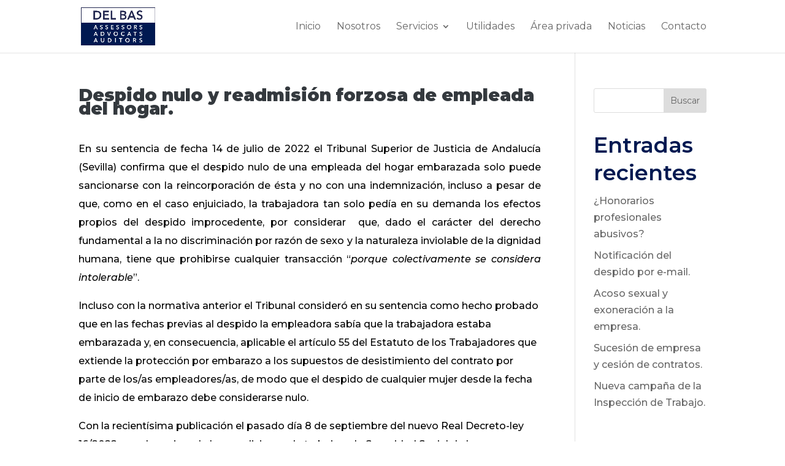

--- FILE ---
content_type: text/html; charset=UTF-8
request_url: https://www.delbas.com/despido-nulo-y-readmisi-n-forzosa-de-empleada-del-hogar/
body_size: 12356
content:
<!DOCTYPE html>
<html lang="es" prefix="og: https://ogp.me/ns#">
<head>
	<meta charset="UTF-8" />
<meta http-equiv="X-UA-Compatible" content="IE=edge">
	<link rel="pingback" href="https://www.delbas.com/xmlrpc.php" />

	<script type="text/javascript">
		document.documentElement.className = 'js';
	</script>
	
	<script type="text/javascript">
			let jqueryParams=[],jQuery=function(r){return jqueryParams=[...jqueryParams,r],jQuery},$=function(r){return jqueryParams=[...jqueryParams,r],$};window.jQuery=jQuery,window.$=jQuery;let customHeadScripts=!1;jQuery.fn=jQuery.prototype={},$.fn=jQuery.prototype={},jQuery.noConflict=function(r){if(window.jQuery)return jQuery=window.jQuery,$=window.jQuery,customHeadScripts=!0,jQuery.noConflict},jQuery.ready=function(r){jqueryParams=[...jqueryParams,r]},$.ready=function(r){jqueryParams=[...jqueryParams,r]},jQuery.load=function(r){jqueryParams=[...jqueryParams,r]},$.load=function(r){jqueryParams=[...jqueryParams,r]},jQuery.fn.ready=function(r){jqueryParams=[...jqueryParams,r]},$.fn.ready=function(r){jqueryParams=[...jqueryParams,r]};</script>
<!-- Optimización en motores de búsqueda por Rank Math PRO -  https://rankmath.com/ -->
<title>Despido nulo y readmisión forzosa de empleada del hogar. - DEL BAS ASSESSORS, ADVOCATS I AUDITORS</title>
<meta name="description" content="Incluso con la normativa anterior el Tribunal consideró en su sentencia como hecho probado que en las fechas previas al despido la empleadora sabía que la"/>
<meta name="robots" content="index, follow, max-snippet:-1, max-video-preview:-1, max-image-preview:large"/>
<link rel="canonical" href="https://www.delbas.com/despido-nulo-y-readmisi-n-forzosa-de-empleada-del-hogar/" />
<meta property="og:locale" content="es_ES" />
<meta property="og:type" content="article" />
<meta property="og:title" content="Despido nulo y readmisión forzosa de empleada del hogar. - DEL BAS ASSESSORS, ADVOCATS I AUDITORS" />
<meta property="og:description" content="Incluso con la normativa anterior el Tribunal consideró en su sentencia como hecho probado que en las fechas previas al despido la empleadora sabía que la" />
<meta property="og:url" content="https://www.delbas.com/despido-nulo-y-readmisi-n-forzosa-de-empleada-del-hogar/" />
<meta property="og:site_name" content="DEL BAS ASSESSORS, ADVOCATS I AUDITORS" />
<meta property="og:image" content="https://www.delbas.com/wp-content/uploads/2023/01/delbas-favicon.png" />
<meta property="og:image:secure_url" content="https://www.delbas.com/wp-content/uploads/2023/01/delbas-favicon.png" />
<meta property="og:image:width" content="286" />
<meta property="og:image:height" content="304" />
<meta property="og:image:alt" content="DEL BAS ASSESSORS, ADVOCATS I AUDITORS logo" />
<meta property="og:image:type" content="image/png" />
<meta property="article:published_time" content="2022-09-23T10:04:00+00:00" />
<meta name="twitter:card" content="summary_large_image" />
<meta name="twitter:title" content="Despido nulo y readmisión forzosa de empleada del hogar. - DEL BAS ASSESSORS, ADVOCATS I AUDITORS" />
<meta name="twitter:description" content="Incluso con la normativa anterior el Tribunal consideró en su sentencia como hecho probado que en las fechas previas al despido la empleadora sabía que la" />
<meta name="twitter:image" content="https://www.delbas.com/wp-content/uploads/2023/01/delbas-favicon.png" />
<meta name="twitter:label1" content="Escrito por" />
<meta name="twitter:data1" content="48e7452fa7" />
<meta name="twitter:label2" content="Tiempo de lectura" />
<meta name="twitter:data2" content="2 minutos" />
<script type="application/ld+json" class="rank-math-schema-pro">{"@context":"https://schema.org","@graph":[{"@type":"Organization","@id":"https://www.delbas.com/#organization","name":"DEL BAS ASSESSORS, ADVOCATS I AUDITORS","url":"https://www.delbas.com","logo":{"@type":"ImageObject","@id":"https://www.delbas.com/#logo","url":"https://www.delbas.com/wp-content/uploads/2023/01/delbas-favicon.png","contentUrl":"https://www.delbas.com/wp-content/uploads/2023/01/delbas-favicon.png","caption":"DEL BAS ASSESSORS, ADVOCATS I AUDITORS","inLanguage":"es","width":"286","height":"304"}},{"@type":"WebSite","@id":"https://www.delbas.com/#website","url":"https://www.delbas.com","name":"DEL BAS ASSESSORS, ADVOCATS I AUDITORS","alternateName":"Bufete DEL BAS ASSESSORS, ADVOCATS I AUDITORS","publisher":{"@id":"https://www.delbas.com/#organization"},"inLanguage":"es"},{"@type":"ImageObject","@id":"https://www.delbas.com/wp-content/uploads/2023/01/delbas-favicon.png","url":"https://www.delbas.com/wp-content/uploads/2023/01/delbas-favicon.png","width":"286","height":"304","caption":"DEL BAS ASSESSORS, ADVOCATS I AUDITORS logo","inLanguage":"es"},{"@type":"WebPage","@id":"https://www.delbas.com/despido-nulo-y-readmisi-n-forzosa-de-empleada-del-hogar/#webpage","url":"https://www.delbas.com/despido-nulo-y-readmisi-n-forzosa-de-empleada-del-hogar/","name":"Despido nulo y readmisi\u00f3n forzosa de empleada del hogar. - DEL BAS ASSESSORS, ADVOCATS I AUDITORS","datePublished":"2022-09-23T10:04:00+00:00","dateModified":"2022-09-23T10:04:00+00:00","isPartOf":{"@id":"https://www.delbas.com/#website"},"primaryImageOfPage":{"@id":"https://www.delbas.com/wp-content/uploads/2023/01/delbas-favicon.png"},"inLanguage":"es"},{"@type":"Person","@id":"https://www.delbas.com/author/48e7452fa7/","name":"48e7452fa7","url":"https://www.delbas.com/author/48e7452fa7/","image":{"@type":"ImageObject","@id":"https://secure.gravatar.com/avatar/5adeb34017c191bc5f59343ce69f8ac4d4be3a2f97fdf42bb967339534a55bc2?s=96&amp;d=mm&amp;r=g","url":"https://secure.gravatar.com/avatar/5adeb34017c191bc5f59343ce69f8ac4d4be3a2f97fdf42bb967339534a55bc2?s=96&amp;d=mm&amp;r=g","caption":"48e7452fa7","inLanguage":"es"},"sameAs":["https://www.delbas.com"],"worksFor":{"@id":"https://www.delbas.com/#organization"}},{"@type":"BlogPosting","headline":"Despido nulo y readmisi\u00f3n forzosa de empleada del hogar. - DEL BAS ASSESSORS, ADVOCATS I AUDITORS","datePublished":"2022-09-23T10:04:00+00:00","dateModified":"2022-09-23T10:04:00+00:00","author":{"@id":"https://www.delbas.com/author/48e7452fa7/","name":"48e7452fa7"},"publisher":{"@id":"https://www.delbas.com/#organization"},"description":"Incluso con la normativa anterior el Tribunal consider\u00f3 en su sentencia como hecho probado que en las fechas previas al despido la empleadora sab\u00eda que la","name":"Despido nulo y readmisi\u00f3n forzosa de empleada del hogar. - DEL BAS ASSESSORS, ADVOCATS I AUDITORS","@id":"https://www.delbas.com/despido-nulo-y-readmisi-n-forzosa-de-empleada-del-hogar/#richSnippet","isPartOf":{"@id":"https://www.delbas.com/despido-nulo-y-readmisi-n-forzosa-de-empleada-del-hogar/#webpage"},"image":{"@id":"https://www.delbas.com/wp-content/uploads/2023/01/delbas-favicon.png"},"inLanguage":"es","mainEntityOfPage":{"@id":"https://www.delbas.com/despido-nulo-y-readmisi-n-forzosa-de-empleada-del-hogar/#webpage"}}]}</script>
<!-- /Plugin Rank Math WordPress SEO -->

<link rel='dns-prefetch' href='//fonts.googleapis.com' />
<link rel="alternate" type="application/rss+xml" title="DEL BAS ASSESSORS, ADVOCATS I AUDITORS &raquo; Feed" href="https://www.delbas.com/feed/" />
<link rel="alternate" type="application/rss+xml" title="DEL BAS ASSESSORS, ADVOCATS I AUDITORS &raquo; Feed de los comentarios" href="https://www.delbas.com/comments/feed/" />
<link rel="alternate" title="oEmbed (JSON)" type="application/json+oembed" href="https://www.delbas.com/wp-json/oembed/1.0/embed?url=https%3A%2F%2Fwww.delbas.com%2Fdespido-nulo-y-readmisi-n-forzosa-de-empleada-del-hogar%2F" />
<link rel="alternate" title="oEmbed (XML)" type="text/xml+oembed" href="https://www.delbas.com/wp-json/oembed/1.0/embed?url=https%3A%2F%2Fwww.delbas.com%2Fdespido-nulo-y-readmisi-n-forzosa-de-empleada-del-hogar%2F&#038;format=xml" />
<meta content="Divi v.4.24.3" name="generator"/><style id='wp-img-auto-sizes-contain-inline-css' type='text/css'>
img:is([sizes=auto i],[sizes^="auto," i]){contain-intrinsic-size:3000px 1500px}
/*# sourceURL=wp-img-auto-sizes-contain-inline-css */
</style>
<style id='wp-block-library-inline-css' type='text/css'>
:root{--wp-block-synced-color:#7a00df;--wp-block-synced-color--rgb:122,0,223;--wp-bound-block-color:var(--wp-block-synced-color);--wp-editor-canvas-background:#ddd;--wp-admin-theme-color:#007cba;--wp-admin-theme-color--rgb:0,124,186;--wp-admin-theme-color-darker-10:#006ba1;--wp-admin-theme-color-darker-10--rgb:0,107,160.5;--wp-admin-theme-color-darker-20:#005a87;--wp-admin-theme-color-darker-20--rgb:0,90,135;--wp-admin-border-width-focus:2px}@media (min-resolution:192dpi){:root{--wp-admin-border-width-focus:1.5px}}.wp-element-button{cursor:pointer}:root .has-very-light-gray-background-color{background-color:#eee}:root .has-very-dark-gray-background-color{background-color:#313131}:root .has-very-light-gray-color{color:#eee}:root .has-very-dark-gray-color{color:#313131}:root .has-vivid-green-cyan-to-vivid-cyan-blue-gradient-background{background:linear-gradient(135deg,#00d084,#0693e3)}:root .has-purple-crush-gradient-background{background:linear-gradient(135deg,#34e2e4,#4721fb 50%,#ab1dfe)}:root .has-hazy-dawn-gradient-background{background:linear-gradient(135deg,#faaca8,#dad0ec)}:root .has-subdued-olive-gradient-background{background:linear-gradient(135deg,#fafae1,#67a671)}:root .has-atomic-cream-gradient-background{background:linear-gradient(135deg,#fdd79a,#004a59)}:root .has-nightshade-gradient-background{background:linear-gradient(135deg,#330968,#31cdcf)}:root .has-midnight-gradient-background{background:linear-gradient(135deg,#020381,#2874fc)}:root{--wp--preset--font-size--normal:16px;--wp--preset--font-size--huge:42px}.has-regular-font-size{font-size:1em}.has-larger-font-size{font-size:2.625em}.has-normal-font-size{font-size:var(--wp--preset--font-size--normal)}.has-huge-font-size{font-size:var(--wp--preset--font-size--huge)}.has-text-align-center{text-align:center}.has-text-align-left{text-align:left}.has-text-align-right{text-align:right}.has-fit-text{white-space:nowrap!important}#end-resizable-editor-section{display:none}.aligncenter{clear:both}.items-justified-left{justify-content:flex-start}.items-justified-center{justify-content:center}.items-justified-right{justify-content:flex-end}.items-justified-space-between{justify-content:space-between}.screen-reader-text{border:0;clip-path:inset(50%);height:1px;margin:-1px;overflow:hidden;padding:0;position:absolute;width:1px;word-wrap:normal!important}.screen-reader-text:focus{background-color:#ddd;clip-path:none;color:#444;display:block;font-size:1em;height:auto;left:5px;line-height:normal;padding:15px 23px 14px;text-decoration:none;top:5px;width:auto;z-index:100000}html :where(.has-border-color){border-style:solid}html :where([style*=border-top-color]){border-top-style:solid}html :where([style*=border-right-color]){border-right-style:solid}html :where([style*=border-bottom-color]){border-bottom-style:solid}html :where([style*=border-left-color]){border-left-style:solid}html :where([style*=border-width]){border-style:solid}html :where([style*=border-top-width]){border-top-style:solid}html :where([style*=border-right-width]){border-right-style:solid}html :where([style*=border-bottom-width]){border-bottom-style:solid}html :where([style*=border-left-width]){border-left-style:solid}html :where(img[class*=wp-image-]){height:auto;max-width:100%}:where(figure){margin:0 0 1em}html :where(.is-position-sticky){--wp-admin--admin-bar--position-offset:var(--wp-admin--admin-bar--height,0px)}@media screen and (max-width:600px){html :where(.is-position-sticky){--wp-admin--admin-bar--position-offset:0px}}

/*# sourceURL=wp-block-library-inline-css */
</style><style id='wp-block-heading-inline-css' type='text/css'>
h1:where(.wp-block-heading).has-background,h2:where(.wp-block-heading).has-background,h3:where(.wp-block-heading).has-background,h4:where(.wp-block-heading).has-background,h5:where(.wp-block-heading).has-background,h6:where(.wp-block-heading).has-background{padding:1.25em 2.375em}h1.has-text-align-left[style*=writing-mode]:where([style*=vertical-lr]),h1.has-text-align-right[style*=writing-mode]:where([style*=vertical-rl]),h2.has-text-align-left[style*=writing-mode]:where([style*=vertical-lr]),h2.has-text-align-right[style*=writing-mode]:where([style*=vertical-rl]),h3.has-text-align-left[style*=writing-mode]:where([style*=vertical-lr]),h3.has-text-align-right[style*=writing-mode]:where([style*=vertical-rl]),h4.has-text-align-left[style*=writing-mode]:where([style*=vertical-lr]),h4.has-text-align-right[style*=writing-mode]:where([style*=vertical-rl]),h5.has-text-align-left[style*=writing-mode]:where([style*=vertical-lr]),h5.has-text-align-right[style*=writing-mode]:where([style*=vertical-rl]),h6.has-text-align-left[style*=writing-mode]:where([style*=vertical-lr]),h6.has-text-align-right[style*=writing-mode]:where([style*=vertical-rl]){rotate:180deg}
/*# sourceURL=https://www.delbas.com/wp-includes/blocks/heading/style.min.css */
</style>
<style id='wp-block-latest-posts-inline-css' type='text/css'>
.wp-block-latest-posts{box-sizing:border-box}.wp-block-latest-posts.alignleft{margin-right:2em}.wp-block-latest-posts.alignright{margin-left:2em}.wp-block-latest-posts.wp-block-latest-posts__list{list-style:none}.wp-block-latest-posts.wp-block-latest-posts__list li{clear:both;overflow-wrap:break-word}.wp-block-latest-posts.is-grid{display:flex;flex-wrap:wrap}.wp-block-latest-posts.is-grid li{margin:0 1.25em 1.25em 0;width:100%}@media (min-width:600px){.wp-block-latest-posts.columns-2 li{width:calc(50% - .625em)}.wp-block-latest-posts.columns-2 li:nth-child(2n){margin-right:0}.wp-block-latest-posts.columns-3 li{width:calc(33.33333% - .83333em)}.wp-block-latest-posts.columns-3 li:nth-child(3n){margin-right:0}.wp-block-latest-posts.columns-4 li{width:calc(25% - .9375em)}.wp-block-latest-posts.columns-4 li:nth-child(4n){margin-right:0}.wp-block-latest-posts.columns-5 li{width:calc(20% - 1em)}.wp-block-latest-posts.columns-5 li:nth-child(5n){margin-right:0}.wp-block-latest-posts.columns-6 li{width:calc(16.66667% - 1.04167em)}.wp-block-latest-posts.columns-6 li:nth-child(6n){margin-right:0}}:root :where(.wp-block-latest-posts.is-grid){padding:0}:root :where(.wp-block-latest-posts.wp-block-latest-posts__list){padding-left:0}.wp-block-latest-posts__post-author,.wp-block-latest-posts__post-date{display:block;font-size:.8125em}.wp-block-latest-posts__post-excerpt,.wp-block-latest-posts__post-full-content{margin-bottom:1em;margin-top:.5em}.wp-block-latest-posts__featured-image a{display:inline-block}.wp-block-latest-posts__featured-image img{height:auto;max-width:100%;width:auto}.wp-block-latest-posts__featured-image.alignleft{float:left;margin-right:1em}.wp-block-latest-posts__featured-image.alignright{float:right;margin-left:1em}.wp-block-latest-posts__featured-image.aligncenter{margin-bottom:1em;text-align:center}
/*# sourceURL=https://www.delbas.com/wp-includes/blocks/latest-posts/style.min.css */
</style>
<style id='wp-block-search-inline-css' type='text/css'>
.wp-block-search__button{margin-left:10px;word-break:normal}.wp-block-search__button.has-icon{line-height:0}.wp-block-search__button svg{height:1.25em;min-height:24px;min-width:24px;width:1.25em;fill:currentColor;vertical-align:text-bottom}:where(.wp-block-search__button){border:1px solid #ccc;padding:6px 10px}.wp-block-search__inside-wrapper{display:flex;flex:auto;flex-wrap:nowrap;max-width:100%}.wp-block-search__label{width:100%}.wp-block-search.wp-block-search__button-only .wp-block-search__button{box-sizing:border-box;display:flex;flex-shrink:0;justify-content:center;margin-left:0;max-width:100%}.wp-block-search.wp-block-search__button-only .wp-block-search__inside-wrapper{min-width:0!important;transition-property:width}.wp-block-search.wp-block-search__button-only .wp-block-search__input{flex-basis:100%;transition-duration:.3s}.wp-block-search.wp-block-search__button-only.wp-block-search__searchfield-hidden,.wp-block-search.wp-block-search__button-only.wp-block-search__searchfield-hidden .wp-block-search__inside-wrapper{overflow:hidden}.wp-block-search.wp-block-search__button-only.wp-block-search__searchfield-hidden .wp-block-search__input{border-left-width:0!important;border-right-width:0!important;flex-basis:0;flex-grow:0;margin:0;min-width:0!important;padding-left:0!important;padding-right:0!important;width:0!important}:where(.wp-block-search__input){appearance:none;border:1px solid #949494;flex-grow:1;font-family:inherit;font-size:inherit;font-style:inherit;font-weight:inherit;letter-spacing:inherit;line-height:inherit;margin-left:0;margin-right:0;min-width:3rem;padding:8px;text-decoration:unset!important;text-transform:inherit}:where(.wp-block-search__button-inside .wp-block-search__inside-wrapper){background-color:#fff;border:1px solid #949494;box-sizing:border-box;padding:4px}:where(.wp-block-search__button-inside .wp-block-search__inside-wrapper) .wp-block-search__input{border:none;border-radius:0;padding:0 4px}:where(.wp-block-search__button-inside .wp-block-search__inside-wrapper) .wp-block-search__input:focus{outline:none}:where(.wp-block-search__button-inside .wp-block-search__inside-wrapper) :where(.wp-block-search__button){padding:4px 8px}.wp-block-search.aligncenter .wp-block-search__inside-wrapper{margin:auto}.wp-block[data-align=right] .wp-block-search.wp-block-search__button-only .wp-block-search__inside-wrapper{float:right}
/*# sourceURL=https://www.delbas.com/wp-includes/blocks/search/style.min.css */
</style>
<style id='wp-block-search-theme-inline-css' type='text/css'>
.wp-block-search .wp-block-search__label{font-weight:700}.wp-block-search__button{border:1px solid #ccc;padding:.375em .625em}
/*# sourceURL=https://www.delbas.com/wp-includes/blocks/search/theme.min.css */
</style>
<style id='wp-block-group-inline-css' type='text/css'>
.wp-block-group{box-sizing:border-box}:where(.wp-block-group.wp-block-group-is-layout-constrained){position:relative}
/*# sourceURL=https://www.delbas.com/wp-includes/blocks/group/style.min.css */
</style>
<style id='wp-block-group-theme-inline-css' type='text/css'>
:where(.wp-block-group.has-background){padding:1.25em 2.375em}
/*# sourceURL=https://www.delbas.com/wp-includes/blocks/group/theme.min.css */
</style>
<style id='global-styles-inline-css' type='text/css'>
:root{--wp--preset--aspect-ratio--square: 1;--wp--preset--aspect-ratio--4-3: 4/3;--wp--preset--aspect-ratio--3-4: 3/4;--wp--preset--aspect-ratio--3-2: 3/2;--wp--preset--aspect-ratio--2-3: 2/3;--wp--preset--aspect-ratio--16-9: 16/9;--wp--preset--aspect-ratio--9-16: 9/16;--wp--preset--color--black: #000000;--wp--preset--color--cyan-bluish-gray: #abb8c3;--wp--preset--color--white: #ffffff;--wp--preset--color--pale-pink: #f78da7;--wp--preset--color--vivid-red: #cf2e2e;--wp--preset--color--luminous-vivid-orange: #ff6900;--wp--preset--color--luminous-vivid-amber: #fcb900;--wp--preset--color--light-green-cyan: #7bdcb5;--wp--preset--color--vivid-green-cyan: #00d084;--wp--preset--color--pale-cyan-blue: #8ed1fc;--wp--preset--color--vivid-cyan-blue: #0693e3;--wp--preset--color--vivid-purple: #9b51e0;--wp--preset--gradient--vivid-cyan-blue-to-vivid-purple: linear-gradient(135deg,rgb(6,147,227) 0%,rgb(155,81,224) 100%);--wp--preset--gradient--light-green-cyan-to-vivid-green-cyan: linear-gradient(135deg,rgb(122,220,180) 0%,rgb(0,208,130) 100%);--wp--preset--gradient--luminous-vivid-amber-to-luminous-vivid-orange: linear-gradient(135deg,rgb(252,185,0) 0%,rgb(255,105,0) 100%);--wp--preset--gradient--luminous-vivid-orange-to-vivid-red: linear-gradient(135deg,rgb(255,105,0) 0%,rgb(207,46,46) 100%);--wp--preset--gradient--very-light-gray-to-cyan-bluish-gray: linear-gradient(135deg,rgb(238,238,238) 0%,rgb(169,184,195) 100%);--wp--preset--gradient--cool-to-warm-spectrum: linear-gradient(135deg,rgb(74,234,220) 0%,rgb(151,120,209) 20%,rgb(207,42,186) 40%,rgb(238,44,130) 60%,rgb(251,105,98) 80%,rgb(254,248,76) 100%);--wp--preset--gradient--blush-light-purple: linear-gradient(135deg,rgb(255,206,236) 0%,rgb(152,150,240) 100%);--wp--preset--gradient--blush-bordeaux: linear-gradient(135deg,rgb(254,205,165) 0%,rgb(254,45,45) 50%,rgb(107,0,62) 100%);--wp--preset--gradient--luminous-dusk: linear-gradient(135deg,rgb(255,203,112) 0%,rgb(199,81,192) 50%,rgb(65,88,208) 100%);--wp--preset--gradient--pale-ocean: linear-gradient(135deg,rgb(255,245,203) 0%,rgb(182,227,212) 50%,rgb(51,167,181) 100%);--wp--preset--gradient--electric-grass: linear-gradient(135deg,rgb(202,248,128) 0%,rgb(113,206,126) 100%);--wp--preset--gradient--midnight: linear-gradient(135deg,rgb(2,3,129) 0%,rgb(40,116,252) 100%);--wp--preset--font-size--small: 13px;--wp--preset--font-size--medium: 20px;--wp--preset--font-size--large: 36px;--wp--preset--font-size--x-large: 42px;--wp--preset--spacing--20: 0.44rem;--wp--preset--spacing--30: 0.67rem;--wp--preset--spacing--40: 1rem;--wp--preset--spacing--50: 1.5rem;--wp--preset--spacing--60: 2.25rem;--wp--preset--spacing--70: 3.38rem;--wp--preset--spacing--80: 5.06rem;--wp--preset--shadow--natural: 6px 6px 9px rgba(0, 0, 0, 0.2);--wp--preset--shadow--deep: 12px 12px 50px rgba(0, 0, 0, 0.4);--wp--preset--shadow--sharp: 6px 6px 0px rgba(0, 0, 0, 0.2);--wp--preset--shadow--outlined: 6px 6px 0px -3px rgb(255, 255, 255), 6px 6px rgb(0, 0, 0);--wp--preset--shadow--crisp: 6px 6px 0px rgb(0, 0, 0);}:root { --wp--style--global--content-size: 823px;--wp--style--global--wide-size: 1080px; }:where(body) { margin: 0; }.wp-site-blocks > .alignleft { float: left; margin-right: 2em; }.wp-site-blocks > .alignright { float: right; margin-left: 2em; }.wp-site-blocks > .aligncenter { justify-content: center; margin-left: auto; margin-right: auto; }:where(.is-layout-flex){gap: 0.5em;}:where(.is-layout-grid){gap: 0.5em;}.is-layout-flow > .alignleft{float: left;margin-inline-start: 0;margin-inline-end: 2em;}.is-layout-flow > .alignright{float: right;margin-inline-start: 2em;margin-inline-end: 0;}.is-layout-flow > .aligncenter{margin-left: auto !important;margin-right: auto !important;}.is-layout-constrained > .alignleft{float: left;margin-inline-start: 0;margin-inline-end: 2em;}.is-layout-constrained > .alignright{float: right;margin-inline-start: 2em;margin-inline-end: 0;}.is-layout-constrained > .aligncenter{margin-left: auto !important;margin-right: auto !important;}.is-layout-constrained > :where(:not(.alignleft):not(.alignright):not(.alignfull)){max-width: var(--wp--style--global--content-size);margin-left: auto !important;margin-right: auto !important;}.is-layout-constrained > .alignwide{max-width: var(--wp--style--global--wide-size);}body .is-layout-flex{display: flex;}.is-layout-flex{flex-wrap: wrap;align-items: center;}.is-layout-flex > :is(*, div){margin: 0;}body .is-layout-grid{display: grid;}.is-layout-grid > :is(*, div){margin: 0;}body{padding-top: 0px;padding-right: 0px;padding-bottom: 0px;padding-left: 0px;}a:where(:not(.wp-element-button)){text-decoration: underline;}:root :where(.wp-element-button, .wp-block-button__link){background-color: #32373c;border-width: 0;color: #fff;font-family: inherit;font-size: inherit;font-style: inherit;font-weight: inherit;letter-spacing: inherit;line-height: inherit;padding-top: calc(0.667em + 2px);padding-right: calc(1.333em + 2px);padding-bottom: calc(0.667em + 2px);padding-left: calc(1.333em + 2px);text-decoration: none;text-transform: inherit;}.has-black-color{color: var(--wp--preset--color--black) !important;}.has-cyan-bluish-gray-color{color: var(--wp--preset--color--cyan-bluish-gray) !important;}.has-white-color{color: var(--wp--preset--color--white) !important;}.has-pale-pink-color{color: var(--wp--preset--color--pale-pink) !important;}.has-vivid-red-color{color: var(--wp--preset--color--vivid-red) !important;}.has-luminous-vivid-orange-color{color: var(--wp--preset--color--luminous-vivid-orange) !important;}.has-luminous-vivid-amber-color{color: var(--wp--preset--color--luminous-vivid-amber) !important;}.has-light-green-cyan-color{color: var(--wp--preset--color--light-green-cyan) !important;}.has-vivid-green-cyan-color{color: var(--wp--preset--color--vivid-green-cyan) !important;}.has-pale-cyan-blue-color{color: var(--wp--preset--color--pale-cyan-blue) !important;}.has-vivid-cyan-blue-color{color: var(--wp--preset--color--vivid-cyan-blue) !important;}.has-vivid-purple-color{color: var(--wp--preset--color--vivid-purple) !important;}.has-black-background-color{background-color: var(--wp--preset--color--black) !important;}.has-cyan-bluish-gray-background-color{background-color: var(--wp--preset--color--cyan-bluish-gray) !important;}.has-white-background-color{background-color: var(--wp--preset--color--white) !important;}.has-pale-pink-background-color{background-color: var(--wp--preset--color--pale-pink) !important;}.has-vivid-red-background-color{background-color: var(--wp--preset--color--vivid-red) !important;}.has-luminous-vivid-orange-background-color{background-color: var(--wp--preset--color--luminous-vivid-orange) !important;}.has-luminous-vivid-amber-background-color{background-color: var(--wp--preset--color--luminous-vivid-amber) !important;}.has-light-green-cyan-background-color{background-color: var(--wp--preset--color--light-green-cyan) !important;}.has-vivid-green-cyan-background-color{background-color: var(--wp--preset--color--vivid-green-cyan) !important;}.has-pale-cyan-blue-background-color{background-color: var(--wp--preset--color--pale-cyan-blue) !important;}.has-vivid-cyan-blue-background-color{background-color: var(--wp--preset--color--vivid-cyan-blue) !important;}.has-vivid-purple-background-color{background-color: var(--wp--preset--color--vivid-purple) !important;}.has-black-border-color{border-color: var(--wp--preset--color--black) !important;}.has-cyan-bluish-gray-border-color{border-color: var(--wp--preset--color--cyan-bluish-gray) !important;}.has-white-border-color{border-color: var(--wp--preset--color--white) !important;}.has-pale-pink-border-color{border-color: var(--wp--preset--color--pale-pink) !important;}.has-vivid-red-border-color{border-color: var(--wp--preset--color--vivid-red) !important;}.has-luminous-vivid-orange-border-color{border-color: var(--wp--preset--color--luminous-vivid-orange) !important;}.has-luminous-vivid-amber-border-color{border-color: var(--wp--preset--color--luminous-vivid-amber) !important;}.has-light-green-cyan-border-color{border-color: var(--wp--preset--color--light-green-cyan) !important;}.has-vivid-green-cyan-border-color{border-color: var(--wp--preset--color--vivid-green-cyan) !important;}.has-pale-cyan-blue-border-color{border-color: var(--wp--preset--color--pale-cyan-blue) !important;}.has-vivid-cyan-blue-border-color{border-color: var(--wp--preset--color--vivid-cyan-blue) !important;}.has-vivid-purple-border-color{border-color: var(--wp--preset--color--vivid-purple) !important;}.has-vivid-cyan-blue-to-vivid-purple-gradient-background{background: var(--wp--preset--gradient--vivid-cyan-blue-to-vivid-purple) !important;}.has-light-green-cyan-to-vivid-green-cyan-gradient-background{background: var(--wp--preset--gradient--light-green-cyan-to-vivid-green-cyan) !important;}.has-luminous-vivid-amber-to-luminous-vivid-orange-gradient-background{background: var(--wp--preset--gradient--luminous-vivid-amber-to-luminous-vivid-orange) !important;}.has-luminous-vivid-orange-to-vivid-red-gradient-background{background: var(--wp--preset--gradient--luminous-vivid-orange-to-vivid-red) !important;}.has-very-light-gray-to-cyan-bluish-gray-gradient-background{background: var(--wp--preset--gradient--very-light-gray-to-cyan-bluish-gray) !important;}.has-cool-to-warm-spectrum-gradient-background{background: var(--wp--preset--gradient--cool-to-warm-spectrum) !important;}.has-blush-light-purple-gradient-background{background: var(--wp--preset--gradient--blush-light-purple) !important;}.has-blush-bordeaux-gradient-background{background: var(--wp--preset--gradient--blush-bordeaux) !important;}.has-luminous-dusk-gradient-background{background: var(--wp--preset--gradient--luminous-dusk) !important;}.has-pale-ocean-gradient-background{background: var(--wp--preset--gradient--pale-ocean) !important;}.has-electric-grass-gradient-background{background: var(--wp--preset--gradient--electric-grass) !important;}.has-midnight-gradient-background{background: var(--wp--preset--gradient--midnight) !important;}.has-small-font-size{font-size: var(--wp--preset--font-size--small) !important;}.has-medium-font-size{font-size: var(--wp--preset--font-size--medium) !important;}.has-large-font-size{font-size: var(--wp--preset--font-size--large) !important;}.has-x-large-font-size{font-size: var(--wp--preset--font-size--x-large) !important;}
/*# sourceURL=global-styles-inline-css */
</style>

<link rel='stylesheet' id='dica-lightbox-styles-css' href='https://www.delbas.com/wp-content/plugins/dg-divi-carousel/styles/light-box-styles.css?ver=2.0.26' type='text/css' media='all' />
<link rel='stylesheet' id='swipe-style-css' href='https://www.delbas.com/wp-content/plugins/dg-divi-carousel/styles/swiper.min.css?ver=2.0.26' type='text/css' media='all' />
<link rel='stylesheet' id='divi-carousel-styles-css' href='https://www.delbas.com/wp-content/plugins/dg-divi-carousel/styles/style.min.css?ver=2.0.26' type='text/css' media='all' />
<link rel='stylesheet' id='et-builder-googlefonts-cached-css' href='https://fonts.googleapis.com/css?family=Montserrat:100,200,300,regular,500,600,700,800,900,100italic,200italic,300italic,italic,500italic,600italic,700italic,800italic,900italic&#038;subset=latin,latin-ext&#038;display=swap' type='text/css' media='all' />
<link rel='stylesheet' id='divi-style-css' href='https://www.delbas.com/wp-content/themes/Divi/style-static.min.css?ver=4.24.3' type='text/css' media='all' />
<link rel="https://api.w.org/" href="https://www.delbas.com/wp-json/" /><link rel="alternate" title="JSON" type="application/json" href="https://www.delbas.com/wp-json/wp/v2/posts/2417" /><link rel="EditURI" type="application/rsd+xml" title="RSD" href="https://www.delbas.com/xmlrpc.php?rsd" />
<meta name="generator" content="WordPress 6.9" />
<link rel='shortlink' href='https://www.delbas.com/?p=2417' />
<meta name="viewport" content="width=device-width, initial-scale=1.0, maximum-scale=1.0, user-scalable=0" /><!-- Google tag (gtag.js) -->
<script async src="https://www.googletagmanager.com/gtag/js?id=G-MYN16WNWTS"></script>
<script>
  window.dataLayer = window.dataLayer || [];
  function gtag(){dataLayer.push(arguments);}
  gtag('js', new Date());

  gtag('config', 'G-MYN16WNWTS');
</script>
<!-- Start cookieyes banner --> <script id="cookieyes" type="text/javascript" src="https://cdn-cookieyes.com/client_data/3bfcace1eaf9bfd4593015cc/script.js"></script> <!-- End cookieyes banner --><link rel="icon" href="https://www.delbas.com/wp-content/uploads/2023/01/cropped-delbas-favicon-32x32.png" sizes="32x32" />
<link rel="icon" href="https://www.delbas.com/wp-content/uploads/2023/01/cropped-delbas-favicon-192x192.png" sizes="192x192" />
<link rel="apple-touch-icon" href="https://www.delbas.com/wp-content/uploads/2023/01/cropped-delbas-favicon-180x180.png" />
<meta name="msapplication-TileImage" content="https://www.delbas.com/wp-content/uploads/2023/01/cropped-delbas-favicon-270x270.png" />
<link rel="stylesheet" id="et-divi-customizer-global-cached-inline-styles" href="https://www.delbas.com/wp-content/et-cache/global/et-divi-customizer-global.min.css?ver=1768428921" /><style id="et-critical-inline-css"></style>
<link rel="preload" as="style" id="et-core-unified-tb-413-deferred-2417-cached-inline-styles" href="https://www.delbas.com/wp-content/et-cache/2417/et-core-unified-tb-413-deferred-2417.min.css?ver=1768461866" onload="this.onload=null;this.rel='stylesheet';" /></head>
<body class="wp-singular post-template-default single single-post postid-2417 single-format-standard wp-theme-Divi et-tb-has-template et-tb-has-footer et_button_no_icon et_pb_button_helper_class et_fixed_nav et_show_nav et_primary_nav_dropdown_animation_fade et_secondary_nav_dropdown_animation_fade et_header_style_left et_cover_background et_pb_gutter osx et_pb_gutters3 et_right_sidebar et_divi_theme et-db">
	<div id="page-container">
<div id="et-boc" class="et-boc">
			
		

	<header id="main-header" data-height-onload="71">
		<div class="container clearfix et_menu_container">
					<div class="logo_container">
				<span class="logo_helper"></span>
				<a href="https://www.delbas.com/">
				<img src="https://www.delbas.com/wp-content/uploads/2023/01/logo-delbas.png" width="606" height="306" alt="DEL BAS ASSESSORS, ADVOCATS I AUDITORS" id="logo" data-height-percentage="71" />
				</a>
			</div>
					<div id="et-top-navigation" data-height="71" data-fixed-height="40">
									<nav id="top-menu-nav">
					<ul id="top-menu" class="nav"><li class="menu-item menu-item-type-post_type menu-item-object-page menu-item-home menu-item-927"><a href="https://www.delbas.com/">Inicio</a></li>
<li class="menu-item menu-item-type-post_type menu-item-object-page menu-item-437"><a href="https://www.delbas.com/empresa/">Nosotros</a></li>
<li class="menu-item menu-item-type-custom menu-item-object-custom menu-item-has-children menu-item-438"><a href="#">Servicios</a>
<ul class="sub-menu">
	<li class="menu-item menu-item-type-custom menu-item-object-custom menu-item-has-children menu-item-908"><a href="#">Empresa</a>
	<ul class="sub-menu">
		<li class="menu-item menu-item-type-post_type menu-item-object-page menu-item-904"><a href="https://www.delbas.com/area-laboral/">Àrea Laboral</a></li>
		<li class="menu-item menu-item-type-post_type menu-item-object-page menu-item-905"><a href="https://www.delbas.com/fiscal-mercantil/">Área Fiscal – Mercantil</a></li>
		<li class="menu-item menu-item-type-post_type menu-item-object-page menu-item-903"><a href="https://www.delbas.com/area-juridica/">Área Jurídica</a></li>
	</ul>
</li>
	<li class="menu-item menu-item-type-custom menu-item-object-custom menu-item-has-children menu-item-907"><a href="#">Particulares</a>
	<ul class="sub-menu">
		<li class="menu-item menu-item-type-post_type menu-item-object-page menu-item-906"><a href="https://www.delbas.com/servicios-juridicos-particulares/">Servicios jurídicos</a></li>
	</ul>
</li>
</ul>
</li>
<li class="menu-item menu-item-type-post_type menu-item-object-page menu-item-443"><a href="https://www.delbas.com/utilidades/">Utilidades</a></li>
<li class="menu-item menu-item-type-post_type menu-item-object-page menu-item-934"><a href="https://www.delbas.com/area-privada/">Área privada</a></li>
<li class="menu-item menu-item-type-post_type menu-item-object-page menu-item-2862"><a href="https://www.delbas.com/noticias/">Noticias</a></li>
<li class="menu-item menu-item-type-post_type menu-item-object-page menu-item-447"><a href="https://www.delbas.com/contacto/">Contacto</a></li>
</ul>					</nav>
				
				
				
				
				<div id="et_mobile_nav_menu">
				<div class="mobile_nav closed">
					<span class="select_page">Seleccionar página</span>
					<span class="mobile_menu_bar mobile_menu_bar_toggle"></span>
				</div>
			</div>			</div> <!-- #et-top-navigation -->
		</div> <!-- .container -->
			</header> <!-- #main-header -->
<div id="et-main-area">
	
<div id="main-content">
		<div class="container">
		<div id="content-area" class="clearfix">
			<div id="left-area">
											<article id="post-2417" class="et_pb_post post-2417 post type-post status-publish format-standard hentry">
											<div class="et_post_meta_wrapper">
							<h1 class="entry-title">Despido nulo y readmisión forzosa de empleada del hogar.</h1>

						<p class="post-meta"> por <span class="author vcard"><a href="https://www.delbas.com/author/48e7452fa7/" title="Mensajes de 48e7452fa7" rel="author">48e7452fa7</a></span> | <span class="published">Sep 23, 2022</span> | Sin categoría</p>
												</div>
				
					<div class="entry-content">
					<p style="text-align: justify;">
	En su sentencia de fecha 14 de julio de 2022 el Tribunal Superior de Justicia de Andalucía (Sevilla) confirma que el despido nulo de una empleada del hogar embarazada solo puede sancionarse con la reincorporación de ésta y no con una indemnización, incluso a pesar de que, como en el caso enjuiciado, la trabajadora tan solo pedía en su demanda los efectos propios del despido improcedente, por considerar &nbsp;que, dado el carácter del derecho fundamental a la no discriminación por razón de sexo y la naturaleza inviolable de la dignidad humana, tiene que prohibirse cualquier transacción “<em>porque colectivamente se considera intolerable</em>”.</p>
<p>	Incluso con la normativa anterior el Tribunal consideró en su sentencia como hecho probado que en las fechas previas al despido la empleadora sabía que la trabajadora estaba embarazada y, en consecuencia, aplicable el artículo 55 del Estatuto de los Trabajadores que extiende la protección por embarazo a los supuestos de desistimiento del contrato por parte de los/as empleadores/as, de modo que el despido de cualquier mujer desde la fecha de inicio de embarazo debe considerarse nulo.</p>
<p>	Con la recientísima publicación el pasado día 8 de septiembre del nuevo Real Decreto-ley 16/2022, para la mejora de las condiciones de trabajo y de Seguridad Social de las personas trabajadoras al servicio del hogar, ya no es posible despedir a una empleada del hogar sin motivo alguno, como sí lo era con la normativa anterior, al haberse suprimido la posibilidad del desistimiento, figura que permitía que la persona empleadora, de modo unilateral, mediante indemnización y sin alegar causa alguna, pudiera rescindir la relación laboral en cualquier momento.</p>
<p>	Ahora bien, si desde el punto de vista teórico se comprende fácilmente la intencionalidad de la Ley al eliminar la figura del desistimiento unilateral de la persona empleadora “<em>desde el momento en que constituye una diferencia de trato no justificada en perjuicio de las trabajadoras que, además, tiene como efectos una mayor desprotección, un déficit de tutela en los casos de discriminación y un incremento de la precariedad y vulnerabilidad de este colectivo</em>”, desde el punto de vista de la vida cotidiana y los derechos a la intimidad y a la privacidad en el hogar familiar no se antoja demasiado razonable ni sostenible la única alternativa legal de condenar a una forzada e indeseada convivencia en un ámbito tan sumamente íntimo de cualquier persona.</p>
					</div>
					<div class="et_post_meta_wrapper">
										</div>
				</article>

						</div>

				<div id="sidebar">
		<div id="block-2" class="et_pb_widget widget_block widget_search"><form role="search" method="get" action="https://www.delbas.com/" class="wp-block-search__button-outside wp-block-search__text-button wp-block-search"    ><label class="wp-block-search__label" for="wp-block-search__input-1" >Buscar</label><div class="wp-block-search__inside-wrapper" ><input class="wp-block-search__input" id="wp-block-search__input-1" placeholder="" value="" type="search" name="s" required /><button aria-label="Buscar" class="wp-block-search__button wp-element-button" type="submit" >Buscar</button></div></form></div><div id="block-3" class="et_pb_widget widget_block">
<div class="wp-block-group is-layout-flow wp-block-group-is-layout-flow">
<h2 class="wp-block-heading">Entradas recientes</h2>


<ul class="wp-block-latest-posts__list wp-block-latest-posts"><li><a class="wp-block-latest-posts__post-title" href="https://www.delbas.com/honorarios-profesionales-abusivos/">¿Honorarios profesionales abusivos?</a></li>
<li><a class="wp-block-latest-posts__post-title" href="https://www.delbas.com/notificacion-del-despido-por-e-mail/">Notificación del despido por e-mail.</a></li>
<li><a class="wp-block-latest-posts__post-title" href="https://www.delbas.com/acoso-sexual-y-exoneracion-a-la-empresa/">Acoso sexual y exoneración a la empresa.</a></li>
<li><a class="wp-block-latest-posts__post-title" href="https://www.delbas.com/sucesion-de-empresa-y-cesion-de-contratos/">Sucesión de empresa y cesión de contratos.</a></li>
<li><a class="wp-block-latest-posts__post-title" href="https://www.delbas.com/nueva-campana-de-la-inspeccion-de-trabajo/">Nueva campaña de la Inspección de Trabajo.</a></li>
</ul></div>
</div>	</div>
		</div>
	</div>
	</div>

	<footer class="et-l et-l--footer">
			<div class="et_builder_inner_content et_pb_gutters3"><div class="et_pb_section et_pb_section_0_tb_footer et_pb_with_background et_section_regular et_pb_section--with-menu" >
				
				
				
				
				
				
				<div class="et_pb_with_border et_pb_row et_pb_row_0_tb_footer et_pb_row--with-menu">
				<div class="et_pb_column et_pb_column_1_4 et_pb_column_0_tb_footer  et_pb_css_mix_blend_mode_passthrough">
				
				
				
				
				<div class="et_pb_with_border et_pb_module et_pb_text et_pb_text_0_tb_footer  et_pb_text_align_left et_pb_bg_layout_light">
				
				
				
				
				<div class="et_pb_text_inner"><p><span style="color: #ffffff;"><strong>NOSOTROS</strong></span></p></div>
			</div><div class="et_pb_module et_pb_text et_pb_text_1_tb_footer  et_pb_text_align_left et_pb_bg_layout_light">
				
				
				
				
				<div class="et_pb_text_inner"><p>Especializados en servicios de Asesoramiento, outsourcing, consultoría, auditoría, jurídico y gestión en materia laboral, fiscal y mercantil.</p></div>
			</div>
			</div><div class="et_pb_column et_pb_column_1_4 et_pb_column_1_tb_footer  et_pb_css_mix_blend_mode_passthrough et_pb_column--with-menu">
				
				
				
				
				<div class="et_pb_with_border et_pb_module et_pb_text et_pb_text_2_tb_footer  et_pb_text_align_left et_pb_bg_layout_light">
				
				
				
				
				<div class="et_pb_text_inner"><span style="color: #ffffff;"><strong>SERVICIOS EMPRESAS</strong></span></div>
			</div><div class="et_pb_module et_pb_menu et_pb_menu_0_tb_footer footer-menu et_pb_bg_layout_dark  et_pb_text_align_left et_dropdown_animation_fade et_pb_menu--without-logo et_pb_menu--style-left_aligned">
					
					
					
					
					<div class="et_pb_menu_inner_container clearfix">
						
						<div class="et_pb_menu__wrap">
							<div class="et_pb_menu__menu">
								<nav class="et-menu-nav"><ul id="menu-menu-alineado" class="et-menu nav"><li id="menu-item-919" class="et_pb_menu_page_id-744 menu-item menu-item-type-post_type menu-item-object-page menu-item-919"><a href="https://www.delbas.com/area-laboral/">Àrea Laboral</a></li>
<li id="menu-item-918" class="et_pb_menu_page_id-832 menu-item menu-item-type-post_type menu-item-object-page menu-item-918"><a href="https://www.delbas.com/fiscal-mercantil/">Fiscal – Mercantil</a></li>
<li id="menu-item-917" class="et_pb_menu_page_id-848 menu-item menu-item-type-post_type menu-item-object-page menu-item-917"><a href="https://www.delbas.com/area-juridica/">Área Jurídica</a></li>
</ul></nav>
							</div>
							
							
							<div class="et_mobile_nav_menu">
				<div class="mobile_nav closed">
					<span class="mobile_menu_bar"></span>
				</div>
			</div>
						</div>
						
					</div>
				</div><div class="et_pb_with_border et_pb_module et_pb_text et_pb_text_3_tb_footer  et_pb_text_align_left et_pb_bg_layout_light">
				
				
				
				
				<div class="et_pb_text_inner"><p><span style="color: #ffffff;"><strong>HORARIO</strong></span></p></div>
			</div><div class="et_pb_module et_pb_text et_pb_text_4_tb_footer  et_pb_text_align_left et_pb_bg_layout_light">
				
				
				
				
				<div class="et_pb_text_inner"><p>Lunes a jueves, de 08:30 a 14:00 y de 15:00 a 17:30<br />Viernes de 08:30 a 14:00</p></div>
			</div>
			</div><div class="et_pb_column et_pb_column_1_2 et_pb_column_2_tb_footer  et_pb_css_mix_blend_mode_passthrough et-last-child">
				
				
				
				
				<div class="et_pb_with_border et_pb_module et_pb_text et_pb_text_5_tb_footer  et_pb_text_align_left et_pb_bg_layout_light">
				
				
				
				
				<div class="et_pb_text_inner"><p><span style="color: #ffffff;"><strong>CONTACTO GRANOLLERS</strong></span></p></div>
			</div><div class="et_pb_module et_pb_text et_pb_text_6_tb_footer  et_pb_text_align_left et_pb_bg_layout_light">
				
				
				
				
				<div class="et_pb_text_inner"><p>Carrer de Lluís Vives, 35, 08402 Granollers, Barcelona<br />T. 93 860 17 90<br /><a href="mailto:info@delbas.com">info@delbas.com</a></p></div>
			</div><div class="et_pb_with_border et_pb_module et_pb_text et_pb_text_7_tb_footer  et_pb_text_align_left et_pb_bg_layout_light">
				
				
				
				
				<div class="et_pb_text_inner"><p><span style="color: #ffffff;"><strong>CONTACTO BARCELONA</strong></span></p></div>
			</div><div class="et_pb_module et_pb_text et_pb_text_8_tb_footer  et_pb_text_align_left et_pb_bg_layout_light">
				
				
				
				
				<div class="et_pb_text_inner"><p>Carrer de Balmes, 209 &#8211; Barcelona 4º 1ª (08006)<br />T. 93 218 76 65<br /><a href="mailto:administracion@bufetebarcelona.es">administracion@bufetebarcelona.es</a></p></div>
			</div>
			</div>
				
				
				
				
			</div><div class="et_pb_row et_pb_row_1_tb_footer">
				<div class="et_pb_column et_pb_column_4_4 et_pb_column_3_tb_footer  et_pb_css_mix_blend_mode_passthrough et-last-child">
				
				
				
				
				<div class="et_pb_module et_pb_image et_pb_image_0_tb_footer">
				
				
				
				
				<span class="et_pb_image_wrap "><img loading="lazy" decoding="async" width="1437" height="247" src="https://www.delbas.com/wp-content/uploads/2023/06/baner-digitalizadores-footer.png" alt="" title="baner-digitalizadores-footer" srcset="https://www.delbas.com/wp-content/uploads/2023/06/baner-digitalizadores-footer.png 1437w, https://www.delbas.com/wp-content/uploads/2023/06/baner-digitalizadores-footer-1280x220.png 1280w, https://www.delbas.com/wp-content/uploads/2023/06/baner-digitalizadores-footer-980x168.png 980w, https://www.delbas.com/wp-content/uploads/2023/06/baner-digitalizadores-footer-480x83.png 480w" sizes="auto, (min-width: 0px) and (max-width: 480px) 480px, (min-width: 481px) and (max-width: 980px) 980px, (min-width: 981px) and (max-width: 1280px) 1280px, (min-width: 1281px) 1437px, 100vw" class="wp-image-825" /></span>
			</div>
			</div>
				
				
				
				
			</div><div class="et_pb_row et_pb_row_2_tb_footer">
				<div class="et_pb_column et_pb_column_1_2 et_pb_column_4_tb_footer  et_pb_css_mix_blend_mode_passthrough">
				
				
				
				
				<div class="et_pb_module et_pb_text et_pb_text_9_tb_footer  et_pb_text_align_center et_pb_bg_layout_light">
				
				
				
				
				<div class="et_pb_text_inner"><p style="text-align: left;"><em><a href="https://www.delbas.com/aviso-legal/" title="Aviso Legal ">Aviso Legal </a> <span style="color: #7fb9fd;">|</span> <a href="https://www.delbas.com/politica-privacidad" title="Política de privacidad">Política de privacidad</a> <span style="color: #7fb9fd;">| </span><a href="https://www.delbas.com/politica-cookies/" title="Política de cookies">Política de cookies</a></em></p></div>
			</div><div class="et_pb_module et_pb_text et_pb_text_10_tb_footer  et_pb_text_align_left et_pb_bg_layout_light">
				
				
				
				
				<div class="et_pb_text_inner">Copyright © 2024</div>
			</div>
			</div><div class="et_pb_column et_pb_column_1_2 et_pb_column_5_tb_footer  et_pb_css_mix_blend_mode_passthrough et-last-child">
				
				
				
				
				<div class="et_pb_module et_pb_text et_pb_text_11_tb_footer  et_pb_text_align_left et_pb_bg_layout_light">
				
				
				
				
				<div class="et_pb_text_inner"><p style="text-align: right;">Síguenos en RRSS para estar al día</p></div>
			</div><ul class="et_pb_module et_pb_social_media_follow et_pb_social_media_follow_0_tb_footer clearfix  et_pb_text_align_right et_pb_bg_layout_light">
				
				
				
				
				<li
            class='et_pb_social_media_follow_network_0_tb_footer et_pb_social_icon et_pb_social_network_link  et-social-twitter'><a
              href='https://twitter.com/delbasassessors'
              class='icon et_pb_with_border'
              title='Seguir en X'
               target="_blank"><span
                class='et_pb_social_media_follow_network_name'
                aria-hidden='true'
                >Seguir</span></a></li><li
            class='et_pb_social_media_follow_network_1_tb_footer et_pb_social_icon et_pb_social_network_link  et-social-linkedin'><a
              href='#'
              class='icon et_pb_with_border'
              title='Seguir en LinkedIn'
               target="_blank"><span
                class='et_pb_social_media_follow_network_name'
                aria-hidden='true'
                >Seguir</span></a></li>
			</ul>
			</div>
				
				
				
				
			</div>
				
				
			</div>		</div>
	</footer>
		</div>

			
		</div>
		</div>

			<script type="speculationrules">
{"prefetch":[{"source":"document","where":{"and":[{"href_matches":"/*"},{"not":{"href_matches":["/wp-*.php","/wp-admin/*","/wp-content/uploads/*","/wp-content/*","/wp-content/plugins/*","/wp-content/themes/Divi/*","/*\\?(.+)"]}},{"not":{"selector_matches":"a[rel~=\"nofollow\"]"}},{"not":{"selector_matches":".no-prefetch, .no-prefetch a"}}]},"eagerness":"conservative"}]}
</script>
<script type="text/javascript" src="https://www.delbas.com/wp-includes/js/jquery/jquery.min.js?ver=3.7.1" id="jquery-core-js"></script>
<script type="text/javascript" src="https://www.delbas.com/wp-includes/js/jquery/jquery-migrate.min.js?ver=3.4.1" id="jquery-migrate-js"></script>
<script type="text/javascript" id="jquery-js-after">
/* <![CDATA[ */
jqueryParams.length&&$.each(jqueryParams,function(e,r){if("function"==typeof r){var n=String(r);n.replace("$","jQuery");var a=new Function("return "+n)();$(document).ready(a)}});
//# sourceURL=jquery-js-after
/* ]]> */
</script>
<script type="text/javascript" src="https://www.delbas.com/wp-content/plugins/dg-divi-carousel/scripts/swiper.min.js?ver=2.0.26" id="swipe-script-js"></script>
<script type="text/javascript" id="divi-custom-script-js-extra">
/* <![CDATA[ */
var DIVI = {"item_count":"%d Item","items_count":"%d Items"};
var et_builder_utils_params = {"condition":{"diviTheme":true,"extraTheme":false},"scrollLocations":["app","top"],"builderScrollLocations":{"desktop":"app","tablet":"app","phone":"app"},"onloadScrollLocation":"app","builderType":"fe"};
var et_frontend_scripts = {"builderCssContainerPrefix":"#et-boc","builderCssLayoutPrefix":"#et-boc .et-l"};
var et_pb_custom = {"ajaxurl":"https://www.delbas.com/wp-admin/admin-ajax.php","images_uri":"https://www.delbas.com/wp-content/themes/Divi/images","builder_images_uri":"https://www.delbas.com/wp-content/themes/Divi/includes/builder/images","et_frontend_nonce":"eaa995fba2","subscription_failed":"Por favor, revise los campos a continuaci\u00f3n para asegurarse de que la informaci\u00f3n introducida es correcta.","et_ab_log_nonce":"b56a63255f","fill_message":"Por favor, rellene los siguientes campos:","contact_error_message":"Por favor, arregle los siguientes errores:","invalid":"De correo electr\u00f3nico no v\u00e1lida","captcha":"Captcha","prev":"Anterior","previous":"Anterior","next":"Siguiente","wrong_captcha":"Ha introducido un n\u00famero equivocado de captcha.","wrong_checkbox":"Caja","ignore_waypoints":"no","is_divi_theme_used":"1","widget_search_selector":".widget_search","ab_tests":[],"is_ab_testing_active":"","page_id":"2417","unique_test_id":"","ab_bounce_rate":"5","is_cache_plugin_active":"no","is_shortcode_tracking":"","tinymce_uri":"https://www.delbas.com/wp-content/themes/Divi/includes/builder/frontend-builder/assets/vendors","accent_color":"#7EBEC5","waypoints_options":[]};
var et_pb_box_shadow_elements = [];
//# sourceURL=divi-custom-script-js-extra
/* ]]> */
</script>
<script type="text/javascript" src="https://www.delbas.com/wp-content/themes/Divi/js/scripts.min.js?ver=4.24.3" id="divi-custom-script-js"></script>
<script type="text/javascript" src="https://www.delbas.com/wp-content/themes/Divi/core/admin/js/es6-promise.auto.min.js?ver=4.24.3" id="es6-promise-js"></script>
<script type="text/javascript" src="https://www.google.com/recaptcha/api.js?render=6LflFfskAAAAAKyj8en0zAsI00Pje8KzvK1o2yh7&amp;ver=4.24.3" id="et-recaptcha-v3-js"></script>
<script type="text/javascript" id="et-core-api-spam-recaptcha-js-extra">
/* <![CDATA[ */
var et_core_api_spam_recaptcha = {"site_key":"6LflFfskAAAAAKyj8en0zAsI00Pje8KzvK1o2yh7","page_action":{"action":"despido_nulo_y_readmisi_n_forzosa_de_empleada_del_hogar"}};
//# sourceURL=et-core-api-spam-recaptcha-js-extra
/* ]]> */
</script>
<script type="text/javascript" src="https://www.delbas.com/wp-content/themes/Divi/core/admin/js/recaptcha.js?ver=4.24.3" id="et-core-api-spam-recaptcha-js"></script>
<script type="text/javascript" src="https://www.delbas.com/wp-content/themes/Divi/includes/builder/feature/dynamic-assets/assets/js/jquery.fitvids.js?ver=4.24.3" id="fitvids-js"></script>
<script type="text/javascript" src="https://www.delbas.com/wp-content/plugins/dg-divi-carousel/scripts/frontend-bundle.min.js?ver=2.0.26" id="divi-carousel-frontend-bundle-js"></script>
<script type="text/javascript" src="https://www.delbas.com/wp-content/themes/Divi/core/admin/js/common.js?ver=4.24.3" id="et-core-common-js"></script>
	
	</body>
</html>


--- FILE ---
content_type: text/html; charset=utf-8
request_url: https://www.google.com/recaptcha/api2/anchor?ar=1&k=6LflFfskAAAAAKyj8en0zAsI00Pje8KzvK1o2yh7&co=aHR0cHM6Ly93d3cuZGVsYmFzLmNvbTo0NDM.&hl=en&v=PoyoqOPhxBO7pBk68S4YbpHZ&size=invisible&anchor-ms=20000&execute-ms=30000&cb=uwj37sam7lr1
body_size: 48894
content:
<!DOCTYPE HTML><html dir="ltr" lang="en"><head><meta http-equiv="Content-Type" content="text/html; charset=UTF-8">
<meta http-equiv="X-UA-Compatible" content="IE=edge">
<title>reCAPTCHA</title>
<style type="text/css">
/* cyrillic-ext */
@font-face {
  font-family: 'Roboto';
  font-style: normal;
  font-weight: 400;
  font-stretch: 100%;
  src: url(//fonts.gstatic.com/s/roboto/v48/KFO7CnqEu92Fr1ME7kSn66aGLdTylUAMa3GUBHMdazTgWw.woff2) format('woff2');
  unicode-range: U+0460-052F, U+1C80-1C8A, U+20B4, U+2DE0-2DFF, U+A640-A69F, U+FE2E-FE2F;
}
/* cyrillic */
@font-face {
  font-family: 'Roboto';
  font-style: normal;
  font-weight: 400;
  font-stretch: 100%;
  src: url(//fonts.gstatic.com/s/roboto/v48/KFO7CnqEu92Fr1ME7kSn66aGLdTylUAMa3iUBHMdazTgWw.woff2) format('woff2');
  unicode-range: U+0301, U+0400-045F, U+0490-0491, U+04B0-04B1, U+2116;
}
/* greek-ext */
@font-face {
  font-family: 'Roboto';
  font-style: normal;
  font-weight: 400;
  font-stretch: 100%;
  src: url(//fonts.gstatic.com/s/roboto/v48/KFO7CnqEu92Fr1ME7kSn66aGLdTylUAMa3CUBHMdazTgWw.woff2) format('woff2');
  unicode-range: U+1F00-1FFF;
}
/* greek */
@font-face {
  font-family: 'Roboto';
  font-style: normal;
  font-weight: 400;
  font-stretch: 100%;
  src: url(//fonts.gstatic.com/s/roboto/v48/KFO7CnqEu92Fr1ME7kSn66aGLdTylUAMa3-UBHMdazTgWw.woff2) format('woff2');
  unicode-range: U+0370-0377, U+037A-037F, U+0384-038A, U+038C, U+038E-03A1, U+03A3-03FF;
}
/* math */
@font-face {
  font-family: 'Roboto';
  font-style: normal;
  font-weight: 400;
  font-stretch: 100%;
  src: url(//fonts.gstatic.com/s/roboto/v48/KFO7CnqEu92Fr1ME7kSn66aGLdTylUAMawCUBHMdazTgWw.woff2) format('woff2');
  unicode-range: U+0302-0303, U+0305, U+0307-0308, U+0310, U+0312, U+0315, U+031A, U+0326-0327, U+032C, U+032F-0330, U+0332-0333, U+0338, U+033A, U+0346, U+034D, U+0391-03A1, U+03A3-03A9, U+03B1-03C9, U+03D1, U+03D5-03D6, U+03F0-03F1, U+03F4-03F5, U+2016-2017, U+2034-2038, U+203C, U+2040, U+2043, U+2047, U+2050, U+2057, U+205F, U+2070-2071, U+2074-208E, U+2090-209C, U+20D0-20DC, U+20E1, U+20E5-20EF, U+2100-2112, U+2114-2115, U+2117-2121, U+2123-214F, U+2190, U+2192, U+2194-21AE, U+21B0-21E5, U+21F1-21F2, U+21F4-2211, U+2213-2214, U+2216-22FF, U+2308-230B, U+2310, U+2319, U+231C-2321, U+2336-237A, U+237C, U+2395, U+239B-23B7, U+23D0, U+23DC-23E1, U+2474-2475, U+25AF, U+25B3, U+25B7, U+25BD, U+25C1, U+25CA, U+25CC, U+25FB, U+266D-266F, U+27C0-27FF, U+2900-2AFF, U+2B0E-2B11, U+2B30-2B4C, U+2BFE, U+3030, U+FF5B, U+FF5D, U+1D400-1D7FF, U+1EE00-1EEFF;
}
/* symbols */
@font-face {
  font-family: 'Roboto';
  font-style: normal;
  font-weight: 400;
  font-stretch: 100%;
  src: url(//fonts.gstatic.com/s/roboto/v48/KFO7CnqEu92Fr1ME7kSn66aGLdTylUAMaxKUBHMdazTgWw.woff2) format('woff2');
  unicode-range: U+0001-000C, U+000E-001F, U+007F-009F, U+20DD-20E0, U+20E2-20E4, U+2150-218F, U+2190, U+2192, U+2194-2199, U+21AF, U+21E6-21F0, U+21F3, U+2218-2219, U+2299, U+22C4-22C6, U+2300-243F, U+2440-244A, U+2460-24FF, U+25A0-27BF, U+2800-28FF, U+2921-2922, U+2981, U+29BF, U+29EB, U+2B00-2BFF, U+4DC0-4DFF, U+FFF9-FFFB, U+10140-1018E, U+10190-1019C, U+101A0, U+101D0-101FD, U+102E0-102FB, U+10E60-10E7E, U+1D2C0-1D2D3, U+1D2E0-1D37F, U+1F000-1F0FF, U+1F100-1F1AD, U+1F1E6-1F1FF, U+1F30D-1F30F, U+1F315, U+1F31C, U+1F31E, U+1F320-1F32C, U+1F336, U+1F378, U+1F37D, U+1F382, U+1F393-1F39F, U+1F3A7-1F3A8, U+1F3AC-1F3AF, U+1F3C2, U+1F3C4-1F3C6, U+1F3CA-1F3CE, U+1F3D4-1F3E0, U+1F3ED, U+1F3F1-1F3F3, U+1F3F5-1F3F7, U+1F408, U+1F415, U+1F41F, U+1F426, U+1F43F, U+1F441-1F442, U+1F444, U+1F446-1F449, U+1F44C-1F44E, U+1F453, U+1F46A, U+1F47D, U+1F4A3, U+1F4B0, U+1F4B3, U+1F4B9, U+1F4BB, U+1F4BF, U+1F4C8-1F4CB, U+1F4D6, U+1F4DA, U+1F4DF, U+1F4E3-1F4E6, U+1F4EA-1F4ED, U+1F4F7, U+1F4F9-1F4FB, U+1F4FD-1F4FE, U+1F503, U+1F507-1F50B, U+1F50D, U+1F512-1F513, U+1F53E-1F54A, U+1F54F-1F5FA, U+1F610, U+1F650-1F67F, U+1F687, U+1F68D, U+1F691, U+1F694, U+1F698, U+1F6AD, U+1F6B2, U+1F6B9-1F6BA, U+1F6BC, U+1F6C6-1F6CF, U+1F6D3-1F6D7, U+1F6E0-1F6EA, U+1F6F0-1F6F3, U+1F6F7-1F6FC, U+1F700-1F7FF, U+1F800-1F80B, U+1F810-1F847, U+1F850-1F859, U+1F860-1F887, U+1F890-1F8AD, U+1F8B0-1F8BB, U+1F8C0-1F8C1, U+1F900-1F90B, U+1F93B, U+1F946, U+1F984, U+1F996, U+1F9E9, U+1FA00-1FA6F, U+1FA70-1FA7C, U+1FA80-1FA89, U+1FA8F-1FAC6, U+1FACE-1FADC, U+1FADF-1FAE9, U+1FAF0-1FAF8, U+1FB00-1FBFF;
}
/* vietnamese */
@font-face {
  font-family: 'Roboto';
  font-style: normal;
  font-weight: 400;
  font-stretch: 100%;
  src: url(//fonts.gstatic.com/s/roboto/v48/KFO7CnqEu92Fr1ME7kSn66aGLdTylUAMa3OUBHMdazTgWw.woff2) format('woff2');
  unicode-range: U+0102-0103, U+0110-0111, U+0128-0129, U+0168-0169, U+01A0-01A1, U+01AF-01B0, U+0300-0301, U+0303-0304, U+0308-0309, U+0323, U+0329, U+1EA0-1EF9, U+20AB;
}
/* latin-ext */
@font-face {
  font-family: 'Roboto';
  font-style: normal;
  font-weight: 400;
  font-stretch: 100%;
  src: url(//fonts.gstatic.com/s/roboto/v48/KFO7CnqEu92Fr1ME7kSn66aGLdTylUAMa3KUBHMdazTgWw.woff2) format('woff2');
  unicode-range: U+0100-02BA, U+02BD-02C5, U+02C7-02CC, U+02CE-02D7, U+02DD-02FF, U+0304, U+0308, U+0329, U+1D00-1DBF, U+1E00-1E9F, U+1EF2-1EFF, U+2020, U+20A0-20AB, U+20AD-20C0, U+2113, U+2C60-2C7F, U+A720-A7FF;
}
/* latin */
@font-face {
  font-family: 'Roboto';
  font-style: normal;
  font-weight: 400;
  font-stretch: 100%;
  src: url(//fonts.gstatic.com/s/roboto/v48/KFO7CnqEu92Fr1ME7kSn66aGLdTylUAMa3yUBHMdazQ.woff2) format('woff2');
  unicode-range: U+0000-00FF, U+0131, U+0152-0153, U+02BB-02BC, U+02C6, U+02DA, U+02DC, U+0304, U+0308, U+0329, U+2000-206F, U+20AC, U+2122, U+2191, U+2193, U+2212, U+2215, U+FEFF, U+FFFD;
}
/* cyrillic-ext */
@font-face {
  font-family: 'Roboto';
  font-style: normal;
  font-weight: 500;
  font-stretch: 100%;
  src: url(//fonts.gstatic.com/s/roboto/v48/KFO7CnqEu92Fr1ME7kSn66aGLdTylUAMa3GUBHMdazTgWw.woff2) format('woff2');
  unicode-range: U+0460-052F, U+1C80-1C8A, U+20B4, U+2DE0-2DFF, U+A640-A69F, U+FE2E-FE2F;
}
/* cyrillic */
@font-face {
  font-family: 'Roboto';
  font-style: normal;
  font-weight: 500;
  font-stretch: 100%;
  src: url(//fonts.gstatic.com/s/roboto/v48/KFO7CnqEu92Fr1ME7kSn66aGLdTylUAMa3iUBHMdazTgWw.woff2) format('woff2');
  unicode-range: U+0301, U+0400-045F, U+0490-0491, U+04B0-04B1, U+2116;
}
/* greek-ext */
@font-face {
  font-family: 'Roboto';
  font-style: normal;
  font-weight: 500;
  font-stretch: 100%;
  src: url(//fonts.gstatic.com/s/roboto/v48/KFO7CnqEu92Fr1ME7kSn66aGLdTylUAMa3CUBHMdazTgWw.woff2) format('woff2');
  unicode-range: U+1F00-1FFF;
}
/* greek */
@font-face {
  font-family: 'Roboto';
  font-style: normal;
  font-weight: 500;
  font-stretch: 100%;
  src: url(//fonts.gstatic.com/s/roboto/v48/KFO7CnqEu92Fr1ME7kSn66aGLdTylUAMa3-UBHMdazTgWw.woff2) format('woff2');
  unicode-range: U+0370-0377, U+037A-037F, U+0384-038A, U+038C, U+038E-03A1, U+03A3-03FF;
}
/* math */
@font-face {
  font-family: 'Roboto';
  font-style: normal;
  font-weight: 500;
  font-stretch: 100%;
  src: url(//fonts.gstatic.com/s/roboto/v48/KFO7CnqEu92Fr1ME7kSn66aGLdTylUAMawCUBHMdazTgWw.woff2) format('woff2');
  unicode-range: U+0302-0303, U+0305, U+0307-0308, U+0310, U+0312, U+0315, U+031A, U+0326-0327, U+032C, U+032F-0330, U+0332-0333, U+0338, U+033A, U+0346, U+034D, U+0391-03A1, U+03A3-03A9, U+03B1-03C9, U+03D1, U+03D5-03D6, U+03F0-03F1, U+03F4-03F5, U+2016-2017, U+2034-2038, U+203C, U+2040, U+2043, U+2047, U+2050, U+2057, U+205F, U+2070-2071, U+2074-208E, U+2090-209C, U+20D0-20DC, U+20E1, U+20E5-20EF, U+2100-2112, U+2114-2115, U+2117-2121, U+2123-214F, U+2190, U+2192, U+2194-21AE, U+21B0-21E5, U+21F1-21F2, U+21F4-2211, U+2213-2214, U+2216-22FF, U+2308-230B, U+2310, U+2319, U+231C-2321, U+2336-237A, U+237C, U+2395, U+239B-23B7, U+23D0, U+23DC-23E1, U+2474-2475, U+25AF, U+25B3, U+25B7, U+25BD, U+25C1, U+25CA, U+25CC, U+25FB, U+266D-266F, U+27C0-27FF, U+2900-2AFF, U+2B0E-2B11, U+2B30-2B4C, U+2BFE, U+3030, U+FF5B, U+FF5D, U+1D400-1D7FF, U+1EE00-1EEFF;
}
/* symbols */
@font-face {
  font-family: 'Roboto';
  font-style: normal;
  font-weight: 500;
  font-stretch: 100%;
  src: url(//fonts.gstatic.com/s/roboto/v48/KFO7CnqEu92Fr1ME7kSn66aGLdTylUAMaxKUBHMdazTgWw.woff2) format('woff2');
  unicode-range: U+0001-000C, U+000E-001F, U+007F-009F, U+20DD-20E0, U+20E2-20E4, U+2150-218F, U+2190, U+2192, U+2194-2199, U+21AF, U+21E6-21F0, U+21F3, U+2218-2219, U+2299, U+22C4-22C6, U+2300-243F, U+2440-244A, U+2460-24FF, U+25A0-27BF, U+2800-28FF, U+2921-2922, U+2981, U+29BF, U+29EB, U+2B00-2BFF, U+4DC0-4DFF, U+FFF9-FFFB, U+10140-1018E, U+10190-1019C, U+101A0, U+101D0-101FD, U+102E0-102FB, U+10E60-10E7E, U+1D2C0-1D2D3, U+1D2E0-1D37F, U+1F000-1F0FF, U+1F100-1F1AD, U+1F1E6-1F1FF, U+1F30D-1F30F, U+1F315, U+1F31C, U+1F31E, U+1F320-1F32C, U+1F336, U+1F378, U+1F37D, U+1F382, U+1F393-1F39F, U+1F3A7-1F3A8, U+1F3AC-1F3AF, U+1F3C2, U+1F3C4-1F3C6, U+1F3CA-1F3CE, U+1F3D4-1F3E0, U+1F3ED, U+1F3F1-1F3F3, U+1F3F5-1F3F7, U+1F408, U+1F415, U+1F41F, U+1F426, U+1F43F, U+1F441-1F442, U+1F444, U+1F446-1F449, U+1F44C-1F44E, U+1F453, U+1F46A, U+1F47D, U+1F4A3, U+1F4B0, U+1F4B3, U+1F4B9, U+1F4BB, U+1F4BF, U+1F4C8-1F4CB, U+1F4D6, U+1F4DA, U+1F4DF, U+1F4E3-1F4E6, U+1F4EA-1F4ED, U+1F4F7, U+1F4F9-1F4FB, U+1F4FD-1F4FE, U+1F503, U+1F507-1F50B, U+1F50D, U+1F512-1F513, U+1F53E-1F54A, U+1F54F-1F5FA, U+1F610, U+1F650-1F67F, U+1F687, U+1F68D, U+1F691, U+1F694, U+1F698, U+1F6AD, U+1F6B2, U+1F6B9-1F6BA, U+1F6BC, U+1F6C6-1F6CF, U+1F6D3-1F6D7, U+1F6E0-1F6EA, U+1F6F0-1F6F3, U+1F6F7-1F6FC, U+1F700-1F7FF, U+1F800-1F80B, U+1F810-1F847, U+1F850-1F859, U+1F860-1F887, U+1F890-1F8AD, U+1F8B0-1F8BB, U+1F8C0-1F8C1, U+1F900-1F90B, U+1F93B, U+1F946, U+1F984, U+1F996, U+1F9E9, U+1FA00-1FA6F, U+1FA70-1FA7C, U+1FA80-1FA89, U+1FA8F-1FAC6, U+1FACE-1FADC, U+1FADF-1FAE9, U+1FAF0-1FAF8, U+1FB00-1FBFF;
}
/* vietnamese */
@font-face {
  font-family: 'Roboto';
  font-style: normal;
  font-weight: 500;
  font-stretch: 100%;
  src: url(//fonts.gstatic.com/s/roboto/v48/KFO7CnqEu92Fr1ME7kSn66aGLdTylUAMa3OUBHMdazTgWw.woff2) format('woff2');
  unicode-range: U+0102-0103, U+0110-0111, U+0128-0129, U+0168-0169, U+01A0-01A1, U+01AF-01B0, U+0300-0301, U+0303-0304, U+0308-0309, U+0323, U+0329, U+1EA0-1EF9, U+20AB;
}
/* latin-ext */
@font-face {
  font-family: 'Roboto';
  font-style: normal;
  font-weight: 500;
  font-stretch: 100%;
  src: url(//fonts.gstatic.com/s/roboto/v48/KFO7CnqEu92Fr1ME7kSn66aGLdTylUAMa3KUBHMdazTgWw.woff2) format('woff2');
  unicode-range: U+0100-02BA, U+02BD-02C5, U+02C7-02CC, U+02CE-02D7, U+02DD-02FF, U+0304, U+0308, U+0329, U+1D00-1DBF, U+1E00-1E9F, U+1EF2-1EFF, U+2020, U+20A0-20AB, U+20AD-20C0, U+2113, U+2C60-2C7F, U+A720-A7FF;
}
/* latin */
@font-face {
  font-family: 'Roboto';
  font-style: normal;
  font-weight: 500;
  font-stretch: 100%;
  src: url(//fonts.gstatic.com/s/roboto/v48/KFO7CnqEu92Fr1ME7kSn66aGLdTylUAMa3yUBHMdazQ.woff2) format('woff2');
  unicode-range: U+0000-00FF, U+0131, U+0152-0153, U+02BB-02BC, U+02C6, U+02DA, U+02DC, U+0304, U+0308, U+0329, U+2000-206F, U+20AC, U+2122, U+2191, U+2193, U+2212, U+2215, U+FEFF, U+FFFD;
}
/* cyrillic-ext */
@font-face {
  font-family: 'Roboto';
  font-style: normal;
  font-weight: 900;
  font-stretch: 100%;
  src: url(//fonts.gstatic.com/s/roboto/v48/KFO7CnqEu92Fr1ME7kSn66aGLdTylUAMa3GUBHMdazTgWw.woff2) format('woff2');
  unicode-range: U+0460-052F, U+1C80-1C8A, U+20B4, U+2DE0-2DFF, U+A640-A69F, U+FE2E-FE2F;
}
/* cyrillic */
@font-face {
  font-family: 'Roboto';
  font-style: normal;
  font-weight: 900;
  font-stretch: 100%;
  src: url(//fonts.gstatic.com/s/roboto/v48/KFO7CnqEu92Fr1ME7kSn66aGLdTylUAMa3iUBHMdazTgWw.woff2) format('woff2');
  unicode-range: U+0301, U+0400-045F, U+0490-0491, U+04B0-04B1, U+2116;
}
/* greek-ext */
@font-face {
  font-family: 'Roboto';
  font-style: normal;
  font-weight: 900;
  font-stretch: 100%;
  src: url(//fonts.gstatic.com/s/roboto/v48/KFO7CnqEu92Fr1ME7kSn66aGLdTylUAMa3CUBHMdazTgWw.woff2) format('woff2');
  unicode-range: U+1F00-1FFF;
}
/* greek */
@font-face {
  font-family: 'Roboto';
  font-style: normal;
  font-weight: 900;
  font-stretch: 100%;
  src: url(//fonts.gstatic.com/s/roboto/v48/KFO7CnqEu92Fr1ME7kSn66aGLdTylUAMa3-UBHMdazTgWw.woff2) format('woff2');
  unicode-range: U+0370-0377, U+037A-037F, U+0384-038A, U+038C, U+038E-03A1, U+03A3-03FF;
}
/* math */
@font-face {
  font-family: 'Roboto';
  font-style: normal;
  font-weight: 900;
  font-stretch: 100%;
  src: url(//fonts.gstatic.com/s/roboto/v48/KFO7CnqEu92Fr1ME7kSn66aGLdTylUAMawCUBHMdazTgWw.woff2) format('woff2');
  unicode-range: U+0302-0303, U+0305, U+0307-0308, U+0310, U+0312, U+0315, U+031A, U+0326-0327, U+032C, U+032F-0330, U+0332-0333, U+0338, U+033A, U+0346, U+034D, U+0391-03A1, U+03A3-03A9, U+03B1-03C9, U+03D1, U+03D5-03D6, U+03F0-03F1, U+03F4-03F5, U+2016-2017, U+2034-2038, U+203C, U+2040, U+2043, U+2047, U+2050, U+2057, U+205F, U+2070-2071, U+2074-208E, U+2090-209C, U+20D0-20DC, U+20E1, U+20E5-20EF, U+2100-2112, U+2114-2115, U+2117-2121, U+2123-214F, U+2190, U+2192, U+2194-21AE, U+21B0-21E5, U+21F1-21F2, U+21F4-2211, U+2213-2214, U+2216-22FF, U+2308-230B, U+2310, U+2319, U+231C-2321, U+2336-237A, U+237C, U+2395, U+239B-23B7, U+23D0, U+23DC-23E1, U+2474-2475, U+25AF, U+25B3, U+25B7, U+25BD, U+25C1, U+25CA, U+25CC, U+25FB, U+266D-266F, U+27C0-27FF, U+2900-2AFF, U+2B0E-2B11, U+2B30-2B4C, U+2BFE, U+3030, U+FF5B, U+FF5D, U+1D400-1D7FF, U+1EE00-1EEFF;
}
/* symbols */
@font-face {
  font-family: 'Roboto';
  font-style: normal;
  font-weight: 900;
  font-stretch: 100%;
  src: url(//fonts.gstatic.com/s/roboto/v48/KFO7CnqEu92Fr1ME7kSn66aGLdTylUAMaxKUBHMdazTgWw.woff2) format('woff2');
  unicode-range: U+0001-000C, U+000E-001F, U+007F-009F, U+20DD-20E0, U+20E2-20E4, U+2150-218F, U+2190, U+2192, U+2194-2199, U+21AF, U+21E6-21F0, U+21F3, U+2218-2219, U+2299, U+22C4-22C6, U+2300-243F, U+2440-244A, U+2460-24FF, U+25A0-27BF, U+2800-28FF, U+2921-2922, U+2981, U+29BF, U+29EB, U+2B00-2BFF, U+4DC0-4DFF, U+FFF9-FFFB, U+10140-1018E, U+10190-1019C, U+101A0, U+101D0-101FD, U+102E0-102FB, U+10E60-10E7E, U+1D2C0-1D2D3, U+1D2E0-1D37F, U+1F000-1F0FF, U+1F100-1F1AD, U+1F1E6-1F1FF, U+1F30D-1F30F, U+1F315, U+1F31C, U+1F31E, U+1F320-1F32C, U+1F336, U+1F378, U+1F37D, U+1F382, U+1F393-1F39F, U+1F3A7-1F3A8, U+1F3AC-1F3AF, U+1F3C2, U+1F3C4-1F3C6, U+1F3CA-1F3CE, U+1F3D4-1F3E0, U+1F3ED, U+1F3F1-1F3F3, U+1F3F5-1F3F7, U+1F408, U+1F415, U+1F41F, U+1F426, U+1F43F, U+1F441-1F442, U+1F444, U+1F446-1F449, U+1F44C-1F44E, U+1F453, U+1F46A, U+1F47D, U+1F4A3, U+1F4B0, U+1F4B3, U+1F4B9, U+1F4BB, U+1F4BF, U+1F4C8-1F4CB, U+1F4D6, U+1F4DA, U+1F4DF, U+1F4E3-1F4E6, U+1F4EA-1F4ED, U+1F4F7, U+1F4F9-1F4FB, U+1F4FD-1F4FE, U+1F503, U+1F507-1F50B, U+1F50D, U+1F512-1F513, U+1F53E-1F54A, U+1F54F-1F5FA, U+1F610, U+1F650-1F67F, U+1F687, U+1F68D, U+1F691, U+1F694, U+1F698, U+1F6AD, U+1F6B2, U+1F6B9-1F6BA, U+1F6BC, U+1F6C6-1F6CF, U+1F6D3-1F6D7, U+1F6E0-1F6EA, U+1F6F0-1F6F3, U+1F6F7-1F6FC, U+1F700-1F7FF, U+1F800-1F80B, U+1F810-1F847, U+1F850-1F859, U+1F860-1F887, U+1F890-1F8AD, U+1F8B0-1F8BB, U+1F8C0-1F8C1, U+1F900-1F90B, U+1F93B, U+1F946, U+1F984, U+1F996, U+1F9E9, U+1FA00-1FA6F, U+1FA70-1FA7C, U+1FA80-1FA89, U+1FA8F-1FAC6, U+1FACE-1FADC, U+1FADF-1FAE9, U+1FAF0-1FAF8, U+1FB00-1FBFF;
}
/* vietnamese */
@font-face {
  font-family: 'Roboto';
  font-style: normal;
  font-weight: 900;
  font-stretch: 100%;
  src: url(//fonts.gstatic.com/s/roboto/v48/KFO7CnqEu92Fr1ME7kSn66aGLdTylUAMa3OUBHMdazTgWw.woff2) format('woff2');
  unicode-range: U+0102-0103, U+0110-0111, U+0128-0129, U+0168-0169, U+01A0-01A1, U+01AF-01B0, U+0300-0301, U+0303-0304, U+0308-0309, U+0323, U+0329, U+1EA0-1EF9, U+20AB;
}
/* latin-ext */
@font-face {
  font-family: 'Roboto';
  font-style: normal;
  font-weight: 900;
  font-stretch: 100%;
  src: url(//fonts.gstatic.com/s/roboto/v48/KFO7CnqEu92Fr1ME7kSn66aGLdTylUAMa3KUBHMdazTgWw.woff2) format('woff2');
  unicode-range: U+0100-02BA, U+02BD-02C5, U+02C7-02CC, U+02CE-02D7, U+02DD-02FF, U+0304, U+0308, U+0329, U+1D00-1DBF, U+1E00-1E9F, U+1EF2-1EFF, U+2020, U+20A0-20AB, U+20AD-20C0, U+2113, U+2C60-2C7F, U+A720-A7FF;
}
/* latin */
@font-face {
  font-family: 'Roboto';
  font-style: normal;
  font-weight: 900;
  font-stretch: 100%;
  src: url(//fonts.gstatic.com/s/roboto/v48/KFO7CnqEu92Fr1ME7kSn66aGLdTylUAMa3yUBHMdazQ.woff2) format('woff2');
  unicode-range: U+0000-00FF, U+0131, U+0152-0153, U+02BB-02BC, U+02C6, U+02DA, U+02DC, U+0304, U+0308, U+0329, U+2000-206F, U+20AC, U+2122, U+2191, U+2193, U+2212, U+2215, U+FEFF, U+FFFD;
}

</style>
<link rel="stylesheet" type="text/css" href="https://www.gstatic.com/recaptcha/releases/PoyoqOPhxBO7pBk68S4YbpHZ/styles__ltr.css">
<script nonce="v_Jvq349_V-5Er1ZVm6idw" type="text/javascript">window['__recaptcha_api'] = 'https://www.google.com/recaptcha/api2/';</script>
<script type="text/javascript" src="https://www.gstatic.com/recaptcha/releases/PoyoqOPhxBO7pBk68S4YbpHZ/recaptcha__en.js" nonce="v_Jvq349_V-5Er1ZVm6idw">
      
    </script></head>
<body><div id="rc-anchor-alert" class="rc-anchor-alert"></div>
<input type="hidden" id="recaptcha-token" value="[base64]">
<script type="text/javascript" nonce="v_Jvq349_V-5Er1ZVm6idw">
      recaptcha.anchor.Main.init("[\x22ainput\x22,[\x22bgdata\x22,\x22\x22,\[base64]/[base64]/[base64]/ZyhXLGgpOnEoW04sMjEsbF0sVywwKSxoKSxmYWxzZSxmYWxzZSl9Y2F0Y2goayl7RygzNTgsVyk/[base64]/[base64]/[base64]/[base64]/[base64]/[base64]/[base64]/bmV3IEJbT10oRFswXSk6dz09Mj9uZXcgQltPXShEWzBdLERbMV0pOnc9PTM/bmV3IEJbT10oRFswXSxEWzFdLERbMl0pOnc9PTQ/[base64]/[base64]/[base64]/[base64]/[base64]\\u003d\x22,\[base64]\\u003d\x22,\x22GsKQw7hTw4nCu8OAwq1YJcOzwqEfLcK4wqrDksKow7bCpg1BwoDCphEGG8KJJcKvWcKqw4dCwqwvw7tvVFfCnsOGE33CssKCMF1+w4bDkjwjaDTCiMOow54dwroiARR/f8OawqjDmG3DgMOcZsKuWMKGC8O1cm7CrMOTw4/DqSIRw5bDv8KJwrrDtyxTwrzCscK/[base64]/VVxwNANzw67Dqzttwp1jwptHw63DlRhHwqjCmi44wqJxwp9xfAjDk8Khwr1uw6VeDx9ew6Bcw5/CnMKzMwRWBknDpUDCh8KvwpLDlykyw64Ew5fDizfDgMKew7DCiWBkw7NEw58PTcKYwrXDvDjDmmM6VX1+wrHCmADDgiXCvx1pwqHCmwLCrUsOw7c/w6fDrB7CoMKmRsKdwovDncOVw7wMGhxNw61nB8KjwqrCrlbCk8KUw6MrwpHCnsK6w6rCnTlKwr/DmDxJBcOtKQhFwr3Dl8Otw4nDvylTR8OIO8OZw4xfTsONCE5awoUZXcOfw5Rbw4wBw7vCp2ohw73DksKMw47CkcOVKF8gOcOvGxnDlm3DhAlnwrrCo8KnwojDniDDhMKcJx3DisK8wrXCqsO6SDHClFHCpHkFwqvDqsK/PsKHY8KFw59RwrfDuMOzwq8Ew5XCs8KPw4HCnyLDsWlUUsO/wrsAOH7Cq8Krw5fCicORwqzCmVnCnsOPw4bCsgHDj8Kow6HCm8K9w7N+KxVXJcO/wqwDwpxfLsO2CxE2R8KnI0LDg8K8IsK1w5bCki/CnAV2d19jwqvDnS8fVWTCusK4PhbDqsOdw5lNAW3CqgHDg8Omw5g9w6LDtcOaXz3Dm8OQw5wmbcKCwojDqMKnOgw1SHrDoWMQwpxuC8KmKMOKwrAwwoogw7LCuMOFMsKzw6Zkwq/Cg8OBwpYaw5XCi2PDvsO1FVFJwpXCtUMGOMKjacO8woLCtMOvw4TDjHfCssKgdX4yw7vDvknCql3DpGjDu8KQwok1woTCpcOpwr1ZRgxTCsOMZFcHwrbCgRF5VzFhSMOOScOuwp/DgywtwpHDkQJ6w6rDusO3wptVwpHCpnTCi3vCnMK3QcKuEcOPw7oUwrxrwqXCgMOTe1BTdyPChcKzw6RCw53CjDgtw7FZCsKGwrDDtsKiAMK1wo3DncK/[base64]/Ch8KqOznCvMOswpxaej1vw4YOL0dPZsOqwpl3wq/[base64]/R8OFw5jDhxdJwpPCoUDDv8KxecKRw7vDgsKjwpvDi8KUw47Dsg/[base64]/CtS3DjcOyIwB6w5ULw79nw6XDjsOMXidIAcKowrbCgDjCoXrDi8KrwrbDglJwViw0woZ6wpHCuXbDjlrDsCdLwq3ClVnDtVTCoj/DpsOhw4t7w6BfLmPDgcKrwocCw6g4C8Kmw4XDoMKowpTChyt8wrvCosK/BsOywpbDjcOGw5hNw5LCv8KUw40dwo3Cn8O3w7luw6LCumwfwoTDjMKLw6ZVwoETw5MgFMOtdzLCgW/DscKHwq4bwqnCtsObC2HCvsKfw6rCsElraMKdw4Ruw6vCisKmT8OsEQXDi3HCki7DgDwVC8KEJgLDnMKcw5J3woQbM8KWw7HCtB/[base64]/DiTMyGTNuwqrDuB7DgsKoIDDCqAttw7bDkxfCihc6w7JXwoDDrMO2wrB+wqzChSvDhMOXwogQPRM5wp8+CMK6w5bCv0nDq2fCtDrCn8OOw7dfwonDtsKEwp3CmBdWScO+wqjDt8Ktwr86IGrDv8OHwoc7Z8Omw7nCjMOrw4/DvcKIw5vDpyrDqcKgwqBEwrdDw7IUKcOXe8K1wolrB8Kiw6LCu8OGw7gTYD07VhHDnXPClnPDulfCoF0iXcKqRcO0BcKySAF1w7k+CDzCiSvCs8O3EMKSwqvCnURuw6NqIcOdH8K9wpdWXMOfZsK7AjRIw79WcwROUcKSw73DvBPChR18w5jDvcKkS8Oqw5rDpi/Ch8KUXsOGCnlCNsKITC5Bw74tw6N6wpVBw6IhwoAWP8OMw7s3w4zDp8KPwqUmwqXDqF8JUMK7V8Ohd8KUwpTDqXMEd8KwD8KBYEjCmnDDjX3DhAJoRQDCnwsZw63DlFPCtHo/ZcKxw43CrMOnwrnCkkFVBsOjTzBEw5Edw5fDtCnCtsKyw7Vrw5jDlcOJIcOnU8KMY8KjbsOAwrQNX8OhM2p6XMK3w6jCmMORwpDCjcK1w7nCjMO/CWdrf0nCpcOfSkx3Z0EJZT0HwonDssKIGAzDq8OAPVrCmVlPwpUvw7TCtMKZw4BbA8OCwrIMXgHCicO8w6FkCSfDq1F1w4/Cs8O9w5/CujXDtGDDgMKDwo8/w6klQTkzw6vCnSzCr8Kqwr8Rw6LCkcONbMOUwphnwqQQwprDsnLDmsOMaFvDj8OVw5fDmMOuRcK0w4VTwrREQWo6Pz9jAn/DqU5kw4kOw4nDj8Kqw6PDkcOhIcOEw7QJdsKCZcKgwobCtHsVHzjCnGfDgmjDlMKjwpPDosOTwophw6YXYBbDkB3CpxHCtBfDssONw7V4E8KowqFLS8KkBsOlJMO1w7/[base64]/Cj8OPw7sCw63Dp0jCkcOZwp7DszsOeMKSwqXDqQUfw5JYccOYw7xIKMKBDg1Vw4oFeMOZLQ8hw5hOw75zwoF0QRcGGjjDncOzU1/CqRMiwrrDkMOIw4vCqEjCqVnDmsOkwpw+wpnCnUpaB8Klw5N8w4DDkTzDiBjDrsOCw7rCgjPCtsOewoXCp03DhMOpwr/CvMKhwpHDlgAMcMOWw44Ew4DCtsOscXLCiMONeiPDqyfDm0Mqw6/DoBLDvlrDscKTVGHCrcKYw7lES8KcUy5uIxbDnlsrwq5/[base64]/CncOrw5EefC88G8KmPBvDssK8wpQTayHCuTIIw7vDi8K/ccOwOTbDtxwPw7U+woU/aMONNcOSw7jCtMOKwrNEMxhDWGbDhDrDoQXDpcK5w51jfsO8w5rCtUwlH2DDsFnDncKfw7/DvSsaw6vCncOqB8OeLxp4w6rClEMkwqF3fsOPwoXCqmvCqMKRwoBYQ8O3w6fCoyzDggLDhcKyKQ8jwrsyNmVsVcKfwq8IHyPCksOuw58/w6jDu8KqKzctwrF7wqPDl8K3c0h4KcKQGGF/[base64]/CglvDjCoBw47DkwTCikwEdGXDlGVCwpvDlMO6w5HDqzAGw6nDqsOrw7TCt34JO8O8w7hNwrFjbMOZC1zDs8OQPMK+DHnCpMKKwplVwr4KOcOawozCiwdxw4jDr8OLHnrCqR4Ow6RNw63DnMOmw5sxwp/CsV8Iw6Ufw4QWT3nChsOlE8OuMcKtBcKrJsOrfSdwNzADZSjCrMOmw63DrmZ+wpQ9w5bDqMOfKcOiwprCrCtDwrh+TiDCmgjDrj0fw68PBjjDiQwawqhHw6BaMcK/ZTpww4Asa8OYLGwfw5pSw7HCqFIcw5NSw5xKwprDhXdkUzJEN8O3UsKgMsOsIXswdcOfwoDCj8OZw4k4EMKaPsKqw57DqMOyE8Ocw4/DmVp1HcK6dmk1AcKiwotzR0TDvcKywrhjTm9JwrxOa8O/[base64]/[base64]/DpRIKwpLDhhxMDcOkUwAJYH9CwpnCqsKyOGtWXBbCqsKxwohyw5XCgcOQWsOWWcO3w4XCrhlNOUrCsBUUwqNswoHDgMKzBRZjwr3DgEFjwrbDssOrP8O6LsKOXiUuw7bDiQjDjgTCmlEtQcOrw54LYBUWw4JJJA/DvRY2X8OSwonCnwA0w5XDhT7ClsOcw6jDhizDncKyPsKRw5DDox7Dj8OYwrDCukXCmQMAwox7wrc+IkjCocOvwrjDmsOUcMOBEgXDj8OTaxAww4FEbjnDkQzDm01OC8OoMQfDtFTDrcOXwrHCkMKGKnMlwr3CrMKHwoI7wr0ow7fDukvCsMKYw7c6w5BBwrIzwr1/P8K2MmvDtsOkw7HDhcOHPsOfw6XDoGEsRMOHcjXDh058U8ODDsK6w51WYC9Nw5YNw5nCmcOkRCLDusKQGsKhIMOkw5bDnnFpcsKrwq1dE3fCjyLCoi/DuMKEwoZUNHvCu8KgwrTDtx9NZcO5w7fDlcOGWW3Dj8OXwoE7A2law6sLw6nCncOQLsOTw7/Cn8Knw74Lw7Jaw6Y/w4rDgMO3bsOqcAfDiMKHbHEIC17CvixpTi3CiMKmFcKqw7kVwoxtwpZTw5zDtcK+wqBlwqzCvcKlw407wrXDsMODwqUSB8OOe8OFXMKUJ1pUVkbCgMK3dcKaw4bDoMK3w7LCrW8vwq3DrE05DXLCiV3DsVbCn8O5VBfChsKONS4fw7/Cs8KVwplsDcKQw5cGw78vwpIcPCBSTcKtwotWwoTCnWvDqsKLHyjClCzCl8K/wo5Ub2I7NUDCl8OwB8KlTcKwSMO6w7Y2wpfDg8OoJMKBwqZqEsKJFFHDiCR0wrHCvcOHw7RXw5jCo8KEwrYAeMKgUcKQFcOndsOvGibDswNGw45dwqrDlQVkwrfCsMKFwqvDthI/b8O5w50DekQuw7Viw69UOcKlUcKSw5vDniwuZsKwMHzCrjBIw6t6Z1DCocOrw6M2wq3CtsKxJV4vwoZBdj1bwq5YNMKbwoc0bMO+w5HDtlh0wrzCs8OZw4kYIQ9wOMOGCQNlwp1MO8KEw47CtcKbw48RwqLDlFxqwrN6w4pZKTokOMO+KmDDpWjCtsO/w4ETw71ew4hDXkp8PsKZGwPCjsKBWcO2K2EIRijDiHoFwo7DrWUAAMOQwoQ4wqdzwphvwpZmelZSCMO7V8Ohw5l+wrwhwqrDp8K5NsK9w5BADRY4FcKZwoFmGy9iRAQzworCmsKOCsK2DcKaTBTCg3/CiMOcIsOXBF87wqjDk8OsTsKjwoNoFMKzBUzCk8Ofw4HCqWTCpzp9w5DCksOcw5MYeV9KG8KMLjHClkLDhlsww47DvsOXwo7CoB7DnxACIER2G8KtwqU7Q8Oyw4lMw4FYO8KDw4zDg8Kuw7low4nCoSESVBXChMK7w7FDWcO8w7HDlsKuwq/CgRQuw5FEejF4HnQjw6hMwrtRwo9WJsKjPsOMw4LDmRt0O8OBwpjDpcKiFwJcw6XCuA3DtVPDl0LCssKrQFVIJ8OMYsOVw6p5w43CvHDCu8OGw7XCo8Ofw48sS2ReLMOoWSHClcO+LyY/w4YVwrfDsMOKw77Cv8O7wqLCuTliw5PCl8KVwql3wr/DrAVKwr3DgsOvw6xfwpQ2IcKsAcOuw4nDr0A+bS9iw5TDssOqwprDtnnCo1LDtQTCln/DgTTDilIgwppcWBjCs8KYwp/CkcO7wpU/QxXCnMOHw7TDlWcMIsKIw4HDpBtVwrxtJU0swoF5PUzDhnMfw58gCmpdwq3CmgczwpdjMcKIcTzDgW3CmcKXw5HDlMKDU8KRwr0/[base64]/wpE/NHMiw4JtwqzDucKGLcKVwoAew5zDvcKHwqvCjk00YcOzwqHDlVPCnsOMw5IvwoZUwpjCnsO9w4rCvw5sw5Vnwrhzw4rCrRzDnmdpaGN8G8KEwosxbcOYwq3DqlvDp8Ohw6Jpf8K7T2/Ct8O1MxoyXiMnwoR7w59lYVjDr8OGVU7DksKmClYAwrVlDMKKw47DliXCm3/DjjbCvcKAwqbDvsO9CsK+E2XCtXsRw51je8Kgw6UTw59QAMO4PzTDi8K9WsOYw6PDqsKocEE4LMOiwrHDnEovwqzCr2/DmsKvJMKCST7DlEPDkxrCgsOaIlfDrgMVwo9iAUJ3HMOaw6NvIsKkw7nCtUzChW7DuMKdw7/DuGhFw5bDpAl6N8OawqvDqzDChDh6w47Ck1knworCt8K5SMKXQsKow5/[base64]/AcOIw7DDlcOuw6V3SsOGBsOJwqjDucKdamlcwrTCpVfDkMKBKcOmwpDCoQ/CvyoqaMONFSx9FsOow4ZLw5Y0wo/Cg8OoFw8iw5TDmzDDtsK9LQpswqPDrQzChcO2w6HDs37Co0EdLU7DgA8xIcKsw6XCpxbDqsOoPArCsxdrDhdGDcKmHVDChMOjw41bwpoHwrtLPsO6w6bDscOEwqHCqUrCnn1nOcOgO8ONIE/CoMO9Xg12RMOyQ2N/ARbDp8OSwr3DgXfDkMKtw4Y8w4JcwpA4woY3YFvCgsO5GcKKF8KqW8KeHcKhw6I5wpFsWxkrd2AOw6zDk3nDhFpdwoTCncKrMCs6KFTCo8KUAi9MMcKzHjDCqcKaOV4Nwqc1wrDCtcOGQGXCuynDqcK6woHCh8K/ExPCmEnDhXLChMOeAnbCiR1DO0vChioNwpTDoMOvX07DvDh/[base64]/[base64]/DgcKiFsO0w6UREcK5T3dgCcKhwrh5wrnDhQ3DtsOSw5nDk8KzwrMEwoPCuHnDqcO+FcK1w5HCq8O8w4vCrWHCjAxkI2XCnHYNw6gcwqLDuHfDlcOiw5zCvWNcPcK/wovCkMKyIcO4wqdFw6TDmMOOwrTDpMO8wqfDlsOmOxkpYRgHw61Nd8O/IsK+RQgYdGNcw5DDucO+wrxgwpbDsmxRwps3wovChgHCsAtawqPDjyTCqsKCdHF6OQrDosKRfsOEwoIDWsKcwqrCsQvCn8KMK8OjBi/[base64]/ScKIM1LCnkbDkBNkw5x3BRLDosKUwrQKwoXDinvDnzpCLwQhFsK2C3cPw7hcaMKEw6NMw4AKfE4Ww6Qow73DgcOuH8Oww4bCmhfDr2sjdF/DgsKKFDgawonCmSnDkcK/woY2FgLDgsOfb3vCvcOmRSh+VcOqLMOsw4hgfX7DksOkw5jCoiDDtsONQMKGM8KvW8OwZDISOcKOwqbDm1M1w5I0IQvDu0vDom3Cg8OaDFAFw6bDhcOewqnCjcOlwrsbwpM1w4kkw71hwrkow53Dk8KTw4p3wpl7ZWDCm8KywrcLwqxGw4h/PMOqDMKew6bCkcOXw6I2Kk/Dq8Oww53CoXbDlcKawr/CicOJwpcBZcOOTsKaVMO6XMOzwo0zYMKNSAVYw4PDhxYsw59Lw7PDjCzClsOLWcOnRjnDqMKiw5HDhRF9wqk6NzsEw4wcf8KlPcOEw7l3IQd4wr5FPV/CrEN6dMOvUQ84LsK/w5TDsgtFfcKlS8KJUMO/FTnDrV7DpMOQwp7CocKWwp/DuMOiFsKgwq8fbMKmw7RnwpPCkSIZwqQyw6rDrQ7DpDgJO8OHBMOWc3tpwqsqbcKBVsOJbB0xJljDpB/DrmTCmx3Dk8KzbcOwwrHDhhRawqMdWcKuIS3CosKKw7RhZXNFw6UdwoJgUcOxwq08NmnDmxwewp5jwohkV20Zw7vDkcKIcyjCqGPChsKgfsKzM8KsPkxLKsK9w6rClcO5wpdOa8OFw7BLOjYGXjrDlcKIwrFUwq4zK8Krw6oVVERaIzfDghZ/[base64]/Ciw5VDnZ/ORgXEcK1wp9Ew5MGwrnDvsOEJsOhCMOCw4DCi8Old1bDqMKvw63Dkx4IwqtEw4PDqMKRHMKuNsOaERRKwqBoWcOBH2s/[base64]/DnQvDmcKQwrV9w4Vaw40Owrc0GgPCkCPDp3Ufw6zCmAZyJcObw78cwpNgFsKpw4nCvsOtKsKUwpjDuS/[base64]/DrFRkXRRLw7RrNXE0WS7DvMK7wpdsV0sRfEUHwqjCi0LDh37DhDzCiBfDtMKqfmRWw7jDggFyw4fCucO+EivDqcOBWcKbwqxTGcKqw7YRaxbCtSjCjnfDrBwEwrtZw5d4esKJw4xMwpsANzNgw4fCkCfDunc5w49dWhLDg8ONNi0ewqg/VcOQEsOzwoPDrcONKGhKwqAywoYOMsOew6ITJMKEw6AMYcKtwqJWf8OLwoMgWMK3CMOcWMKWFcOJUsOrPC3Co8KXw6BWwp/[base64]/Cp8O7MVzCt8OIw47DlkTCrcOcwrbDihNWw6LChsOVPB09wo0xw6QHOhHDvlpaMcOAwph9wpLDuhM1wqlZZcOpdMK0wp7CocKlwr7CpV9/wqsVwo/[base64]/w5RvUAFtY8Ovwr5cw5siw6Q0D1JSw6Erw4dBSWMqKsOqw7bDqWNDw4QeSBYcSXLDo8Krw6tXa8OHIcO+LsOEB8OlwoTCoQ8Aw5jCt8KuMsKmw49DPMO9TTkMD1AXwqdqwrxSH8OkL0DDpgEIGsO/wprDv8K2w48hKj/Dn8OObU10KMK/wp/ClcKpw5/[base64]/CshLCnDFhCjHCocOcw69ow451wqx7woQqdSDCplPDvMOnccO4CcKyaT4Iw53Cii0Sw6XCiHrCucOPYcOEeEPCoMOywrXDjMKiw6cLwovCpsOIwqTDslhiwrRrGUjDpcKvw6bCicOOeyUOGiE8wrV6eMKnw5RTOcOQwrTDrMOZw6LDhsKrw4B/w4zDucK6w4ZiwrtCwqDCiAgQccKYZWlMwp/DrsOEwpJfw5t8w5zDomMFacKeS8OXM3MINV1MdG0TVSTCvznDglfCusKswr9ywpnDksKkA3QnVHh/wqlgf8OBwo/[base64]/DlsO0bcKkw5HCs8KcUVbDqcKNXcKUKcKCw5ZdHsOmdGbDhcKHCGzDp8OSw7LDg8OQEsO7w53DhVjCisODUMKIwpMWLmfDtsO1MMOfwoh6wqhnw6g/[base64]/w7jDlXJ4wqXDlVTCmcKjw7HCgMOqwrTCrMKpU8OmIsKvYcOiw7lqwpZpw49Cw4PCksKZw6sgZsOsYXnCpzjCtDHDr8ONwoHChirDosKJfx1IVh/CvD/DisO6JMKSYXXDo8KcJHg3esO+XVvCjMKVA8OGw41jcGBZw53DoMKswrDDoBkuwoLDjcKbLcK3KsOlWRzDhEZBZw7DoEPCrwPDkA0VwqtqIsKSwoVbDcOuSMKKHsK6wpgbID/Dl8K3w5ZKFMOpwpgGwrHDrA1vw7PDsDlKXWRAAS7CpMKVw4t/wo3DhsOSw75/w6jCqGQKw5gCYsO+esO8QcKCwpPDlsKsDgbCh2E8wpkrwqAYw4UWw59YaMOxw5/CtRIUPMOVB1rDg8KGCUfDl0Y7JU7DgXDChlrDocKNw5xhwqtJED/DtSE1w7rCgcKHw5JkaMKtaE7Duz7DicOkw4ADQcO2w6NvesOXwqnCu8Kdw5LDsMKuw512w6EAYsO7wrcnwrzCiDRmHsOEw63Cm34iwrfCm8ODJQpBwr1DwrDCp8KfwooROsK2wq82wqbDpcOIGsODEcOLw6hOBhDCr8Krw5lECT3DuUfClyQOw6TCpGciwq/[base64]/DhcOdwr8nwrfCnVjDrMKzw4EIfSIWwpoAwrvCvMKHRsKqwqjDtsKjwrUYwoPCgsKLwqsudMO/[base64]/VMKYWRARw6x/RsOjwqHCqCnChcKvwp/CvsKqDx7DjkTCpMKvZsOgJVcRMkEWw7LDgcOWw6Q0w5Vnw7JTw6ZvIQNUGnUkw6nCpHZyNcOrwrzDu8Oiez/DicKJVlV1wqFGKMKJwpnDjsO/w5J2D38iw5B9Y8KEEjXDjMKswooow5HCjMKxD8K6DsODVcOTHMKbw6/[base64]/[base64]/[base64]/[base64]/IWrCvcODwpsgPMOZG3QiwqXCo8K2acO9w5zDnW3ChUI0aik/[base64]/ccKuM8OfwpzClcOBaGDCs2FpwrXDoMOzwqvCkcO4YArDkXzDv8OBwoAxVh7CrMOew5vCgMK/JMK2w4EtOnnCpWBHPEjCm8KGDw/DkGXDkht4wppzXCHCqVwlw4fDjjJxwo/CoMOYw7LCsjjDpsKSw5dCwpLDucO7w6wZwpFpwpDDm0vCqcODYxYmSMKVTz0XNcO8wqfCvsOiw4/[base64]/DncKjE2PDr0fDkkrCrxZ0wqDDvQ8KfcKGw7E+Y8OgPyAhHhxvF8OywqTDr8KUw57ClcKEesOVD2MVPcKgWW4PwrfDuMONwofCtsOfw60Jw5xqBMO7wpnDvinDiG0Ow5xYw6lEwqXCnWMrH0xwwoNYw4zCjsKbaWgDd8Onw4gpFHQEwqR8w5lSGlkjwqHDul/DtXsXSMKXNzbCusOnFnF8KBjDgcO/[base64]/Ck8Onw6XCvcO1w7TCtsKOEsKMasK1wo7CmUR7w7DCqCQffMO1Ihs/H8OUw4RUwohsw7jDo8OvHUF+wq0KWcOZw7Z+w5/CrkHCr1fCh10OwqHCqFAqw4dxEmvCgl/DtsOXPMKYch4jJMK0ZcOwbn3DljXDusKCcBjCrsO2wrrCvX4RQsOwNsOdw74SasKKw5HCgTsKw63CucOqPzvDljLCt8KKw4vDkiPDrUomZ8KtNj/DhVbCn8O8w6ApQ8KsbB0GZ8Kkw5DCszDDtcKyHsODw6XDmcKBwoZjcm3CsV7DnQsbw6xxw6rDjsOkw43DpMKqw77Dii1cZsK6U2QkM0TDilwEwofDoxHChEnChsOywoRUw5gaHMK9fsO8bsKJw5tDRD7DvsKvwpZVd8OYe0/CrMKqwoLDgMOqEz7CjjtERMO/[base64]/DicOHw6TCisKyw4jChsKvwqM3w43DpzJ0w74kE0kUT8Olw7bChynDmR3DsjRHw5jCpMOpI37CswxFfQ3CuGPCuRUewqZtw4fDsMKUw7LDtF/[base64]/DujTCuMKeDMO5w6ANeMOrLsKsVsKMSF5xJ8O8D1UyHwXCmWHDlBhoacOLwrfDtsK0w4oeCH7DpA07wqLDvDjCnEJ9wp/DmMKiMB7DnkHCjMOMLHHDvi7Cs8OJFsOtQsO0w7HDjsKbwokZw6rCqcKXXAXCuRjCrVfCjxx7w5nCh34XfS8QD8KUOsK/woTDr8OZFMO+wpFFGsOewpvChcKtw6jDnMKhw4fCpT/CngzCi0lvHl3DsjvClizCu8O4FMKtfEsnOHHCgMKKPHPDs8K8w4/DucOTOBEPwpHDigjDi8KCw750w5otKMOLNMK8ZcK3PCrCglzCssOoGGxKw4FMwohJwrHDpVM6QEkQHsO2w6RyZSnCmsKFW8KlKcKCw55cw47DgyPCnHTClCvDgsKNAsKFA1FTGTddcMKeC8OeHMOzJkouw4/[base64]/DlcOlMTFmfyAvNEXDpWvCpijDnihpwpfCrknCvS/CksK2w4Qew5wqL2dfHMO2w7PDlTsFworDpgBDwrXCoW8Bw4Quw71Lw7ZEwpLCo8OeLsOIwrh2QHZLw6PDjHrCocKbaFJtwpbCnTJhQMKkGngWIjh/[base64]/[base64]/DgxvDkj/Cq8K1w7XCqcKZamDClwgGwoxhw4ttwo49wod3c8OSF0NQXWLCuMKXwrRhw4AkIcOxwoZ/[base64]/DgsOAccO8D8K6wqB3w6rDl1vDksO9ehjCqF/Cj8Oyw54yJmXDuRAew7sJw7VsAkPDs8Obw71gLCvDj8KKZhPDsVo+wr/ChgfCiUDDkhU5wqbDqhbDoUVADWE2w73CkiDCgMKydANNWMOgK2PCisO5w4DDqTDChsKIXVBRw6xAwqRWVCPCki/DlsOuw4srw7LDliDDngZhwoDDngQdC2YjwoIwwpTDtMOgw5Qow4NZO8OSb0wHIhQDb3zCtsKHw5Y6wqAdw67DtsOHNcK8ccK0RE/DumzDjsODbgEzOSZVw6Z2HH/DssKuDMK1wrHDiVLCksKjwrfDkMKPw5bDnzrCh8KMck/[base64]/DmRt7VydgcjjCqcKFw7lLcDseKcKRwr3Doz/DscOxC2vDhgtZCyFgwqLCoAElwog7fFrCpcO5wr7CvxPCgx7Dhi4ew6TDtcKZw5Qfw79VZEbCgcKhw7XDt8OUQ8OaDMO1w5FJwoYQclnDhMKDwqvDlXIQfivCuMOACcO3w59vw7vDumxfJMO8BMKbWh3CqHwKPFvDhGLCvMKhwoMSN8K1VsK/wpxUQsKffMO4w6nCliPCqsOww6o3esOWSig4fsOrw6HDp8Ojw7/CtWZ7wr9PwpLCh2UgNhN+w4/DgxvDmEgIZTkFEQh8w7/DijV+D1F5eMK8w64xw6LChcO0YsOhwqNdEcKsTcOTem8tw5/DrSLDpcKnwprCqV/Dm3zCtxoUYDgNZT8yU8Ovwp1pwpVAIjkTw6HCjh9Zw67Ci280wqsRfRXCu2YJwprCrMO/[base64]/w4PDt8OQTmcNTsK/wpzDu8Otw5c4GTszwrxdQ0HCtC3DpcOXw43CssKsTcO4SwzDlH0Vwr8Nw5F0wqPCpSvDrsOHQT7CuUzDpsKlwrLDpB7DqUrCqcO1woIaNxLChFAfwrh8w51Rw7die8O+IQB0w7/[base64]/DhMObX8K0w6J/[base64]/UsKBFh89wobCocKDdjbCu27Cv8KiBlFebw4GXgrCgsKsZcOnwoZ/TcKcw65HRHTCvAnDsFLCu0LDrsOqbCnCocOfNcKJwrwXb8KVfRjCmMObazk9fcKzIwtuw45bU8KWeSfDtsO0wqvCkhV6BcONBiRgwrsvw7DDl8OTJMKkA8Olw4h8w4/DhsOAw4nCpnQfLcKrwr16wpfCt282wpnCiDTCnsKtw51nwr/DmlTCrQU/[base64]/Cg03Do8OZZ1J8w7hrU3pdwqLDs8Oow6c9wrEsw5Fjwq7DnjsTSlDCrA8Pb8KIP8KXwrzDujHCvw7CpGAPfMKvwoVVJT/CjsOkwq3Dmg3CscO+wpTCi0teXQPDlDzCgcKiwoNQwpLCpE9hw6/CuBQBw67DvWYIK8KiX8KtAsKiwrJSwqrCosO7IiXDkD3DlG3CiUbDtx/[base64]/a8OKwpfDi1ZqwoVvJMOUJsO7wrxsw7kKIcOkTMKQJsOTNsKLwrwFI1bDq37Dm8Okw7rDssOBZsO6w5nDp8KwwqNiOcKzccOSw48CwpJJw6BgwrNWwqnDpMOdw4/Ds2Yhd8KPHMO8w7Niwq/Du8K4w443chtzw5rDvW5pCyrCuEU1TcKew7Ujw4zCnhhrw7zDki/[base64]/DtHLCkMONwooFXcOoYMOEwo7CsijDiMO/w5pFwrU8XMOpw54cEMKOw5PCgcOmw5DDr1fChsKswq5ow7BRwolRJ8Omwo8sw67CnxB6X3PDlMOEwoUkRT1Fw77DoxLClMKCw68kw6bDsgjDmwNCbkPDmBPDmEUxLmbDtTbDlMKxw4LCm8Oaw4U5G8O/WcOkwpHDtjrCmgjCgjXDgkTDhmnClcKuw584wq4ww7M0OXrCl8Ogwq7CpcKvw63CsiHDs8KVw50QPRI/[base64]/[base64]/w78Uw67CjwoEw6oaScKewrTCj8OvWsO3GWLCtT1PRB54EgLCv0LDlMKWTVBAwqHDsnUowqXDoMKkw6jDqsO7EhPCrXXDqh7Cr1pKOsKEFhEkwqTCicOHEsO5ImMLUsKow7cJw6XDjsODccK2QWzDgR/[base64]/CqsO/HGnCtMOUwoXDgkc2w7R6wq3CvnXDncOBwrcnwqEiFBvDsynCk8KCw50/w5TCucKUwqDCkMKdLQY6wqvDsB9teHLCjcKuDcOUF8KDwpxUa8KUJcKRwqElc357B0Vcwp/[base64]/DhMKhWkMCf8K4wqs6woPDnSDDt13DtcKcwoMcUkQ+dzBqwpADw6p7w6MSw5EPbj4WF1LCqz0uwqxpwoFHw5TCtcO3wrfDjy7ChMOjEBbCmh7Do8K/wrw/wrEISRDClsKbIV8naWc4FTnDhkFPw7bDgcOfCcORVsK5Rwsuw5g8w5LDjMO6wox1LMOiwoVaRMOjw5Ajw4gTOy43w43Dk8OzwrLCocO/T8Oww5BMwrTDgMO0wpBLwoFGwrPDjWY7VTTDtsOCUcO0w41tYsOzasOsQgrDhMOwbXkuwpnCsMKMZMKmNVTDgR/CnsKORcKlP8O9eMO0wowmw7LDlFFcw5UVccO0w7HDq8OrXiMcw4jDncOOK8ONTkE4wp9/dMOfwpwoA8KuKsONwr0Sw6/Cm38cBsKEB8KlcGfClcOOR8O8w6PCtgNKMCxmEkd1CzM8wrnDjQVkNcOQw4/DrcKVw4bDtMOIOMK+wqPCvsKxw7zCtwo9bMO9clvDk8O/w4dUw7vDucOsPsKeWiTDggPCsnl1w7/Cq8Kiw6EPG2A5IMOhOE/CvcOew77CoSdmecOQVzHDnGhOw7rCmcKbdgHDpGx5w7HCnB3CvzVXPBHCgx02EjwMNMKBw47Dni/CicOOW2cmwr9pwoXCv3YDEMKwMwLDu3YAw6jCtk4BQcOSwoHCqSFQLRjCtcKccxIKe1nCk2VSwqFOw6oyLF9nwr08AMOHW8KZFRJHEFFdw6PDvMKLdTXDvjpeFHfCiUM/ccKqW8OBw61xcF8sw6QNw4TCnxrCp8KjwoBWRU/DucKvX1rCkgUsw7t3CT5sACNewrLDjsKFw7fCncOKw7vDiF/Cv0NEHcO8wqtqRcONBkDColVgwr/CssKNwqfDn8OJw6zDogfCuSbCrsOnwrUswqTCmMOLdEJpd8KMw6bDonPDmxrCrh/DoMK+F09GHhhdcU13w68sw6NUwqXCjsKywol0woLCjELCkWHDijU4NsK/ExxyFsKNEMK4wp7DuMKfQEJdw77DgsKkwr1Awq3DicK6SWrDnMKec0PDoHg/wok9SsKxWWlDw6UQwoQFwqjDqwDCiw12w5TDr8K0wo0WWMODwpvDlcOcw6XCpHvCtXpyXzDCtcOWbQYqwotmwpFcw6vDnyJ1A8K6RFIOYWHChsKKwpXDs2x9wrwvKWYlAT95w4hRDRcJw7VSw68ieAAdw6jDt8KKw4/Cq8KVwqF6EMOJwoXClMKGOx7DknPCnMOKPcOoVsOTw47DqcKfXzlxR33CsgUZPMOhfcKcRm03DzYWwqxww7jCrMK8fDQ9N8KhwqTCgsOmNcOiwr/DoMOXBUjDpnpjw6AmKnxKw65dw5LDocKPD8KZFgEaa8Odwr4SfB1xcGfDk8Osw5EJw6jDrCzDhQZHQyR1woICw7PCscOAwoBuwpPCnwXCsMO/[base64]/w4TCnjPCr8OiCcK/NMK3TkvCs8KEWcOvHTN6w7Bww7/DoHvDq8O0w5YSwqICV25qw43DpMOrw4nDscO2wpjDm8Kgw601wrZMP8KNEcOUw7zCrcKjw4XDpcOXwpEnw4PCngtARzIYXsObwqQsw5LDqi/Diy7DnsKGwpvDshXCucOnw4FWw5zDmFLDpCRJw49dBsKWbsKafE/DrcKhwrkhLsKKVQ4/[base64]/VcO7wqXDqMKpFiF8c8O/w5bCjWPCm1AnwrAXSMKFwq3CqMOOHTQmWcOdw6HCoSwsAcKfw6jCpwDDlMOswpQiX1FHw6DDo3nCvsOew5k5wovDoMOgw4nDgFlsQmjCn8KzM8KEwpbCtMKmwqQsw7XCpMKxLmzDo8Ktf0DCvMKSaDfCvDDCgMOUVW7CtB/DrcKew5o/HcOBW8KlBcKsGD7DoMOkFMO7QcOSHcKxwr3DoMKLYzhpw6jCgMOCMWjCpsKYJsKlBcOfwq9gw4FDYcKVw4HDgcK2ZMOTN3LCkH/ClMOGwpkuwpt5w7l0w6XCtnLDvU3CuiXDrBLCnsOOScO1wqfCscOiwqPDtsKCw5LDtXZ5MsOqJVnDiCwPwobCmkdfw4RIHmzDoCXDgnfCpsOLSsOlEsOYfMOBcwZ/KnBxwpohC8OZw4vDoHl/[base64]/Cqh7DuMKZYsOnRsO0C8K7w5xlDsKWcDE5Th/[base64]/DrHglwr47w6tOf2jCkMOEC8Oow6gIwo3CssOmw5TCn3bDpMKTMMOcw6jCjsKaBcOjwpLCgkHDvsOkKAjDii8IVMOHwrjCksO8NQ5rwrlIw7Y/QkkEQsOPw4bDrcKAwrzDr3DCgcOAw7RNOTjCqsKKZcKawrPCnA05wpvCpMOgwq86AsOvwqRLecKBOwXDucOmOR/Cm0DCkirDpCzDkMOJw4AZwqjDoklgFjpow7HDglTCuRB7ZHUeFMKQDMKrbFTDrsOsPy03TiLDtG/DlsOqw6oHwrvDv8KCwpU8w5U2w4jCkS/CtMKoTlrCjHnCkmk2w63DrcKDwqFFV8Kgw5LCpQMhw7fClMKjwrMww7nCh0tqOMONaCrDucOSIcOZw54Bw5x3MGTDpcKYDRrCtSVqw7Epa8OLwqLDvT/Cq8KGwp9aw5HDmjYNwqcCw5/DpA/Dr3zDusKtw47DvinDucKowoDCtsOywo4EwrLDiwxLDBZJwr9OWMKjYcKJLcOIwqMkQyHCuWTDmA7DtsKNIUDDt8Omw7jCqC04w7DCsMOyRyTCmnp7dcKNZwrDl3cVWXYHN8KlCxg5FVfDvxTDrU3DvcOQw5/CqMOWO8OGMy7CssKIIHALBcK7w7cqKEDCpidgKsOtwqTCqsOcdsKLw5zCinTCosK2w7kTwpHDrDXDjMO1w6lRwrYNworDlsKzAMK9w7x9wqrDil/Drh1Ew4nDkx/CiRDDocOHBcOrYsOqJj5kwr0TwrIowpLDkD5PdyoRwrlyNsKRDWQIwoPCq38OMjrCt8OiQ8OIwpNcwq3ChsK2V8Ojw6nCrsKxWDDChMKEcMO3wqTDlW4Xw44Ew4jDscOuRHYQw5zDhh41w4PClnDCgT8CUFLDvcK/w5rCu2pLw7DDo8OKMX1qwrfDiRoqwrPCpmwHw7/CqcKBUcKbw6xqw7IzU8OTGhPDrsKEYcOwaA7Do2VuIVVxNnbDk1dGMWvDs8OPI3E9w5Rvwr4UHXcPG8ONwpbCqFTCk8OZXBvCvcKOAHFSwrdqwqcuesOsbcK7wp1FwpjCu8OJw58EwqxwwpJoPn3DgS/DpcKzIRJ/w5zCgm/[base64]/DvsKiG3MRXgXDo8OGTRd6QcKjw7VNXMOmw7/[base64]/DjjHCvcKVBMOXTlZlw63DtGLCpcKQwqnCnMKpOcOWwqnDg1FAG8K/wp/DvcKdccOSw6fDqcOrFcKOw7NYw555YBwvX8O3OsKKwoBSwqsqw4N4bXASFm7Dq0PDnsKvwqFsw4wJwq/[base64]/elY0woPCtS3DoFPCqEjCssOvw53DnnwLDioYw73DqWFrw5law4EvRcOwawLCjsKDc8OBw6hSQcOMwrrCpcKgV2LDiMKLwoAMw7rCmcO+ZkIIEMK/wpfDgsKMwq80D2Z4Mzc2woHCjsKDwp7DisKDXsO0AcO+wrrDpsOrdmpJwqhDw5Y0SHkBwq8\\u003d\x22],null,[\x22conf\x22,null,\x226LflFfskAAAAAKyj8en0zAsI00Pje8KzvK1o2yh7\x22,0,null,null,null,0,[21,125,63,73,95,87,41,43,42,83,102,105,109,121],[1017145,130],0,null,null,null,null,0,null,0,null,700,1,null,0,\[base64]/76lBhnEnQkZnOKMAhmv8xEZ\x22,0,0,null,null,1,null,0,1,null,null,null,0],\x22https://www.delbas.com:443\x22,null,[3,1,1],null,null,null,1,3600,[\x22https://www.google.com/intl/en/policies/privacy/\x22,\x22https://www.google.com/intl/en/policies/terms/\x22],\x22CnMWvnbxGYAWmDaCnUNR+F7JhgyJfBdsy6JkmQ3Vhf0\\u003d\x22,1,0,null,1,1769078797196,0,0,[182,58,243,213,234],null,[112],\x22RC-epVUaJmVZC5dKA\x22,null,null,null,null,null,\x220dAFcWeA4uOF9iHpF7vnMtW-056cxP-y4-gtjHz7jpfqU49RDK9-gjXc1mXarDZqw96BwvhZzG-DZhZSwscAyyAbIKoZmVz6wVYg\x22,1769161597445]");
    </script></body></html>